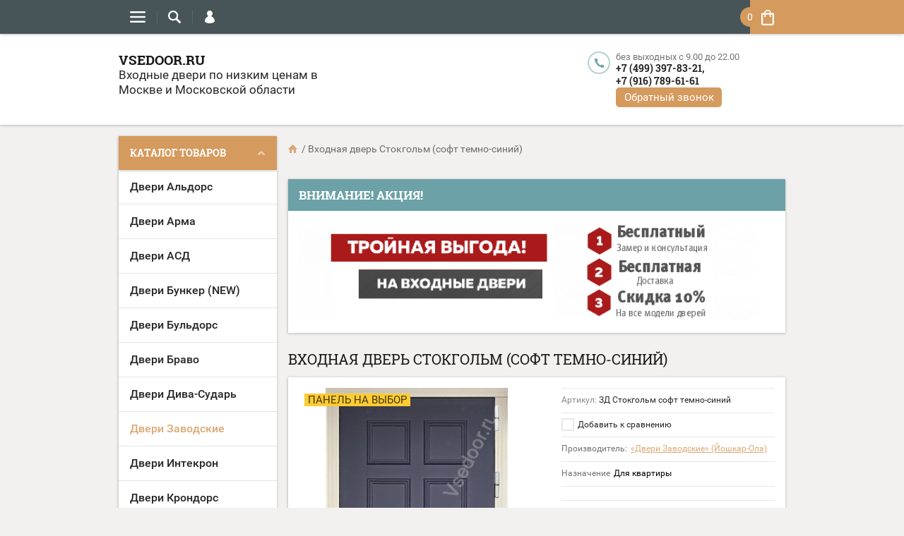

--- FILE ---
content_type: text/html; charset=utf-8
request_url: https://vsedoor.ru/shop/product/vhodnaya-dver-stokgolm-soft-sinij
body_size: 25470
content:

	<!doctype html><html lang="ru"><head><meta charset="utf-8"><meta name="robots" content="all"/><title>Входная дверь Стокгольм (софт темно-синий)</title><meta name="description" content="Входная дверь Стокгольм (софт темно-синий)"><meta name="keywords" content="Входная дверь Стокгольм (софт темно-синий)"><meta name="SKYPE_TOOLBAR" content="SKYPE_TOOLBAR_PARSER_COMPATIBLE"><meta name="viewport" content="width=device-width, initial-scale=1.0, maximum-scale=1.0, user-scalable=no"><meta name="format-detection" content="telephone=no"><meta http-equiv="x-rim-auto-match" content="none"><script src="/g/libs/jquery/1.10.2/jquery.min.js"></script>	<link rel="stylesheet" href="/g/css/styles_articles_tpl.css">

            <!-- 46b9544ffa2e5e73c3c971fe2ede35a5 -->
            <script src='/shared/s3/js/lang/ru.js'></script>
            <script src='/shared/s3/js/common.min.js'></script>
        <link rel='stylesheet' type='text/css' href='/shared/s3/css/calendar.css' /><link rel='stylesheet' type='text/css' href='/shared/highslide-4.1.13/highslide.min.css'/>
<script type='text/javascript' src='/shared/highslide-4.1.13/highslide.packed.js'></script>
<script type='text/javascript'>
hs.graphicsDir = '/shared/highslide-4.1.13/graphics/';
hs.outlineType = null;
hs.showCredits = false;
hs.lang={cssDirection:'ltr',loadingText:'Загрузка...',loadingTitle:'Кликните чтобы отменить',focusTitle:'Нажмите чтобы перенести вперёд',fullExpandTitle:'Увеличить',fullExpandText:'Полноэкранный',previousText:'Предыдущий',previousTitle:'Назад (стрелка влево)',nextText:'Далее',nextTitle:'Далее (стрелка вправо)',moveTitle:'Передвинуть',moveText:'Передвинуть',closeText:'Закрыть',closeTitle:'Закрыть (Esc)',resizeTitle:'Восстановить размер',playText:'Слайд-шоу',playTitle:'Слайд-шоу (пробел)',pauseText:'Пауза',pauseTitle:'Приостановить слайд-шоу (пробел)',number:'Изображение %1/%2',restoreTitle:'Нажмите чтобы посмотреть картинку, используйте мышь для перетаскивания. Используйте клавиши вперёд и назад'};</script>
<link rel="icon" href="/favicon.jpg" type="image/jpeg">

<!--s3_require-->
<link rel="stylesheet" href="/g/basestyle/1.0.1/user/user.css" type="text/css"/>
<link rel="stylesheet" href="/g/basestyle/1.0.1/user/user.brown.css" type="text/css"/>
<script type="text/javascript" src="/g/basestyle/1.0.1/user/user.js" async></script>
<!--/s3_require-->

<!--s3_goal-->
<script src="/g/s3/goal/1.0.0/s3.goal.js"></script>
<script>new s3.Goal({map:{"131809":{"goal_id":"131809","object_id":"4589609","event":"submit","system":"metrika","label":"submit_push","code":"anketa"},"132009":{"goal_id":"132009","object_id":"4729809","event":"submit","system":"metrika","label":"submit_push","code":"anketa"},"132209":{"goal_id":"132209","object_id":"4760809","event":"submit","system":"metrika","label":"submit_push","code":"anketa"},"308609":{"goal_id":"308609","object_id":"598409","event":"submit","system":"metrika","label":"buyoneclick","code":"anketa"},"553505":{"goal_id":"553505","object_id":"6896609","event":"submit","system":"metrika","label":"submit_push","code":"anketa"},"553705":{"goal_id":"553705","object_id":"6896809","event":"submit","system":"metrika","label":"submit_push","code":"anketa"}}, goals: [], ecommerce:[{"ecommerce":{"detail":{"products":[{"id":"379863905","name":"Входная дверь Стокгольм (софт темно-синий)","price":33700,"brand":"«Двери Заводские» (Йошкар-Ола)","category":"Двери Заводские"}]}}}]});</script>
<!--/s3_goal-->




	<link rel="stylesheet" type="text/css" href="/g/shop2v2/default/css/theme.less.css">
	<script type="text/javascript" src="/g/printme.js"></script>
	<script type="text/javascript" src="/g/shop2v2/default/js/tpl.js"></script>
	<script type="text/javascript" src="/g/shop2v2/default/js/baron.min.js"></script>

	<script type="text/javascript" src="/g/shop2v2/default/js/shop2.2.js"></script>

<script type="text/javascript">shop2.init({"productRefs": {"272552705":{"po_naznaceniu":{"116309409":["379863905","379864105","379864305","379864505","379864705","379864905","379865105","379865305","379865505","379865905","379866105","379866305","379866505","379866705","379866905","379867105","379867305","379867505","379867705","379867905","379868105","379868305","2035066105","2035069305","2035070705"]},"harakteristika":{"9752705":["379864905","379865105","379865305","379865505","379868305","2035066105","2035069305","2035070705"],"9752905":["379864505","379864705"]},"tip_otkryvania":{"240719904":["379863905","379864105","379864305","379864505","379864705","379864905","379865105","379865305","379865505","379865905","379866105","379866305","379866505","379866705","379866905","379867105","379867305","379867505","379867705","379867905","379868105","379868305","2035066105","2035069305","2035070705"]},"otdelka_vnesnaa_vnutrennaa_":{"240720704":["379863905","379864105","379864305","379864505","379864705","379864905","379865105","379865305","379865505","379865905","379866105","379866305","379866505","379866705","379866905","379867105","379867305","379867505","379867705","379867905","379868105","379868305","2035066105","2035069305","2035070705"]},"vnesnaa_otdelka":{"40569905":["379863905","379864105","379864305","379864505","379864705","379864905","379865105","379865305","379865505","379865905","379866105","379866305","379866505","379866705","379866905","379867105","379867305","379867505","379867705","379867905","379868105","379868305","2035066105","2035069305","2035070705"]},"vnutrennaa_otdelka":{"20364105":["379864105","379865105"],"20370505":["379864705"],"20364305":["379864305","379865305"],"24062305":["379866705"],"20364505":["379864905","379865505","379865905","379866305","379866905","379867105","379867505","379867705","379867905","379868105","379868305","2035066105"],"32472105":["379866105","379866505","379867305"],"97258305":["2035069305"],"22514705":["379864505"]},"tolsina_metalla":{"116311409":["379863905","379864105","379864305","379864505","379864705","379864905","379865105","379865305","379865505","379865905","379866105","379866305","379866505","379866705","379866905","379867105","379867305","379867505","379867705","379867905","379868105","379868305","2035066105","2035069305","2035070705"]},"tolsina_polotna":{"116315809":["379863905","379864105","379864305","379864505","379864705","379864905","379865105","379865305","379865505","379865905","379866105","379866305","379866505","379866705","379866905","379867105","379867305","379867505","379867705","379867905","379868105","379868305","2035066105","2035069305","2035070705"]},"kontury_uplotnenia":{"116317009":["379863905","379864105","379864305","379864505","379864705","379864905","379865105","379865305","379865505","379865905","379866105","379866305","379866505","379866705","379866905","379867105","379867305","379867505","379867705","379867905","379868105","379868305","2035066105","2035069305","2035070705"]},"garantia":{"12 \u043c\u0435\u0441\u044f\u0446\u0435\u0432":["379863905","379864105","379864305","379864505","379864705","379864905","379865105","379865305","379865505","379865905","379866105","379866305","379866505","379866705","379866905","379867105","379867305","379867505","379867705","379867905","379868105","379868305","2035066105","2035069305","2035070705"]},"bronenakladka_zamka":{"240724904":["379863905","379864105","379864305","379864505","379864705","379864905","379865105","379865305","379865505","379865905","379866105","379866305","379866505","379866705","379866905","379867105","379867305","379867505","379867705","379867905","379868105","379868305","2035066105","2035069305","2035070705"]},"uteplenie_koroba":{"240725904":["379863905","379864105","379864305","379864505","379864705","379864905","379865105","379865305","379865505","379865905","379866105","379866305","379866505","379866705","379866905","379867105","379867305","379867505","379867705","379867905","379868105","379868305","2035066105","2035069305","2035070705"]},"po_razmeru_dvernoj_korobki":{"14237105":["379863905","379864105","379864305","379864505","379864705","379864905","379865105","379865305","379865505","379865905","379866105","379866305","379866505","379866705","379866905","379867105","379867305","379867505","379867705","379867905","379868105","379868305","2035066105","2035069305","2035070705"]},"panel_na_vybor_132":{"40569705":["379863905"],"32460705":["379864305"],"32461705":["379864105"],"27542105":["379864505"],"27542905":["379864705"],"32362505":["379867505"],"31534305":["379866905"],"31534505":["379866305"],"31534705":["379866505"],"32419505":["379866705"],"31534905":["379865905"],"31710905":["379866105"],"31535105":["379867105"],"31535305":["379867305"],"31792905":["379867705"],"31793105":["379867905"],"31793305":["379868105"],"31905505":["379865505"],"32254905":["379864905"],"32255105":["379865105"],"32255305":["379865305"],"32255505":["379868305"],"246748305":["2035069305"],"246748505":["2035066105"],"246748705":["2035070705"]}}},"apiHash": {"getPromoProducts":"af28c6992d66e467ef0a47797d030a7f","getSearchMatches":"0f98f245ee5ed7bcb634e6c1aead6b07","getFolderCustomFields":"7d826051a82eeef08b40a463e437e62d","getProductListItem":"7a5028766e6a15edba8349d7ef7c81c2","cartAddItem":"5d8aec040df5ac9c059a0efdc1aaea47","cartRemoveItem":"3df373c1622d3b80a1592a08dbc7c695","cartUpdate":"29ee7621aec81a89f840c88455d1e170","cartRemoveCoupon":"819474a04ceea325950114e0fcf67ae1","cartAddCoupon":"8f83370b099a017ea66455848be459b8","deliveryCalc":"94ac4871a75335ab2530621dc410dbfe","printOrder":"c9deccd93127aefe8cfa87bae45355cf","cancelOrder":"12a36cb6933e86ab727682e1bec16713","cancelOrderNotify":"4818e0d70f3cf934b210392b47941ee9","repeatOrder":"651a91f12ea425bd49c931f4f03175d2","paymentMethods":"d5691acaece1fd12b258af4bdc42aea6","compare":"6350f07ed3bd77358ec794af5c5f6952"},"hash": null,"verId": 507971,"mode": "product","step": "","uri": "/shop","IMAGES_DIR": "/d/","my": {"list_picture_enlarge":true,"accessory":"\u0410\u043a\u0441\u0441\u0435\u0441\u0441\u0443\u0430\u0440\u044b","kit":"\u041d\u0430\u0431\u043e\u0440","recommend":"\u0420\u0435\u043a\u043e\u043c\u0435\u043d\u0434\u0443\u0435\u043c\u044b\u0435","similar":"\u041f\u043e\u0445\u043e\u0436\u0438\u0435","modification":"\u0412\u0430\u0440\u0438\u0430\u043d\u0442\u044b \u043c\u043e\u0434\u0435\u043b\u0435\u0439","unique_values":true,"pricelist_options_toggle":true},"maps_yandex_key":"","maps_google_key":""});</script>
<style type="text/css">.product-item-thumb {width: 194px;}.product-item-thumb .product-image, .product-item-simple .product-image {height: 300px;width: 194px;}.product-item-thumb .product-amount .amount-title {width: 98px;}.product-item-thumb .product-price {width: 144px;}.shop2-product .product-side-l {width: 320px;}.shop2-product .product-image {height: 450px;width: 320px;}.shop2-product .product-thumbnails li {width: 96px;height: 96px;}</style> <link rel="stylesheet" href="/t/v91/images/theme4/theme.scss.css"><!--[if lt IE 10]><script src="/g/libs/ie9-svg-gradient/0.0.1/ie9-svg-gradient.min.js"></script><script src="/g/libs/jquery-placeholder/2.0.7/jquery.placeholder.min.js"></script><script src="/g/libs/jquery-textshadow/0.0.1/jquery.textshadow.min.js"></script><script src="/g/s3/misc/ie/0.0.1/ie.js"></script><![endif]--><!--[if lt IE 9]><script src="/g/libs/html5shiv/html5.js"></script><![endif]--><link rel="stylesheet" href="/t/v91/images/css/site.addons.scss.css"></head><body  ><div class="top-line-wr"><div class="top-line-in clear-self "><div class="menu-block-wrapper displayNone"><div class="menu-block-link"><svg xmlns="http://www.w3.org/2000/svg" xmlns:xlink="http://www.w3.org/1999/xlink" preserveAspectRatio="xMidYMid" width="22" height="16" viewBox="0 0 22 16" class="menu-link-ico-wr"><path d="M20.787,9.261 C20.787,9.261 1.242,9.261 1.242,9.261 C0.564,9.261 0.014,8.696 0.014,7.999 C0.014,7.302 0.564,6.737 1.242,6.737 C1.242,6.737 20.787,6.737 20.787,6.737 C21.465,6.737 22.014,7.302 22.014,7.999 C22.014,8.696 21.465,9.261 20.787,9.261 ZM20.787,2.530 C20.787,2.530 1.242,2.530 1.242,2.530 C0.564,2.530 0.014,1.965 0.014,1.268 C0.014,0.571 0.564,0.007 1.242,0.007 C1.242,0.007 20.787,0.007 20.787,0.007 C21.465,0.007 22.014,0.571 22.014,1.268 C22.014,1.965 21.465,2.530 20.787,2.530 ZM1.242,13.467 C1.242,13.467 20.787,13.467 20.787,13.467 C21.465,13.467 22.014,14.032 22.014,14.729 C22.014,15.426 21.465,15.991 20.787,15.991 C20.787,15.991 1.242,15.991 1.242,15.991 C0.564,15.991 0.014,15.426 0.014,14.729 C0.014,14.032 0.564,13.467 1.242,13.467 Z" class="menu-link-ico"/></svg></div><div class="menu-block-in"><div class="menu-blocks"><div class="close-btn"><svg xmlns="http://www.w3.org/2000/svg" xmlns:xlink="http://www.w3.org/1999/xlink" preserveAspectRatio="xMidYMid" width="12" height="12" viewBox="0 0 12 12" class="menu-link-ico-wr"><path d="M 11.69 1.81 C 11.69 1.81 7.5 6 7.5 6 C 7.5 6 11.69 10.19 11.69 10.19 C 11.69 10.19 11.69 10.19 11.69 10.19 C 11.88 10.38 12 10.65 12 10.94 C 12 11.53 11.53 12 10.94 12 C 10.65 12 10.38 11.88 10.19 11.69 C 10.19 11.69 10.19 11.69 10.19 11.69 C 10.19 11.69 6 7.5 6 7.5 C 6 7.5 1.81 11.69 1.81 11.69 C 1.81 11.69 1.81 11.69 1.81 11.69 C 1.62 11.88 1.35 12 1.06 12 C 0.47 12 0 11.53 0 10.94 C 0 10.65 0.12 10.38 0.31 10.19 C 0.31 10.19 0.31 10.19 0.31 10.19 C 0.31 10.19 4.5 6 4.5 6 C 4.5 6 0.31 1.81 0.31 1.81 C 0.31 1.81 0.31 1.81 0.31 1.81 C 0.12 1.61 0 1.35 0 1.06 C 0 0.47 0.47 0 1.06 0 C 1.35 0 1.62 0.12 1.81 0.31 C 1.81 0.31 1.81 0.31 1.81 0.31 C 1.81 0.31 6 4.5 6 4.5 C 6 4.5 10.19 0.31 10.19 0.31 C 10.19 0.31 10.19 0.31 10.19 0.31 C 10.38 0.12 10.65 0 10.94 0 C 11.53 0 12 0.47 12 1.06 C 12 1.35 11.88 1.61 11.69 1.81 C 11.69 1.81 11.69 1.81 11.69 1.81 Z" class="close-ico"/></svg></div><nav class="menu-top-wrap"><ul class="menu-top"><li class="opened active"><a href="/" >ГЛАВНАЯ</a></li><li><a href="/akcii" >АКЦИИ И СКИДКИ</a></li><li><a href="/dostavka-i-oplata" >ДОСТАВКА И УСТАНОВКА</a></li><li><a href="/deshevle" >НАШЛИ ДЕШЕВЛЕ? СНИЗИМ ЦЕНУ!</a></li><li><a href="/kontakty" >КОНТАКТЫ</a></li><li><a href="/otzyvy" >ОТЗЫВЫ</a></li><li><a href="/registraciya" >Регистрация</a></li></ul></nav></div></div></div><div class="search-block-wr"><div class="search-link"><svg xmlns="http://www.w3.org/2000/svg" xmlns:xlink="http://www.w3.org/1999/xlink" preserveAspectRatio="xMidYMid" width="18" height="18" viewBox="0 0 18 18" class="search-link-ico-wr"><path d="M 17.58 15.45 C 17.58 15.45 13.27 11.14 13.27 11.14 C 13.22 11.09 13.17 11.05 13.11 11.01 C 13.84 9.89 14.27 8.56 14.27 7.13 C 14.27 3.2 11.08 0.01 7.14 0.01 C 3.2 0.01 0.01 3.2 0.01 7.13 C 0.01 11.07 3.2 14.26 7.14 14.26 C 8.57 14.26 9.9 13.83 11.02 13.1 C 11.06 13.16 11.1 13.21 11.15 13.26 C 11.15 13.26 15.46 17.57 15.46 17.57 C 15.75 17.86 16.14 18.01 16.52 18.01 C 16.91 18.01 17.29 17.86 17.58 17.57 C 18.17 16.98 18.17 16.03 17.58 15.45 Z M 7.14 12.01 C 4.45 12.01 2.26 9.82 2.26 7.13 C 2.26 4.44 4.45 2.26 7.14 2.26 C 9.83 2.26 12.02 4.44 12.02 7.13 C 12.02 9.82 9.83 12.01 7.14 12.01 Z" class="search-link-ico"/></svg></div><div class="search-block-in"><div class="search-block"><div class="search-block-title">Поиск<div class="close-btn"><svg xmlns="http://www.w3.org/2000/svg" xmlns:xlink="http://www.w3.org/1999/xlink" preserveAspectRatio="xMidYMid" width="12" height="12" viewBox="0 0 12 12" class="menu-link-ico-wr"><path d="M 11.69 1.81 C 11.69 1.81 7.5 6 7.5 6 C 7.5 6 11.69 10.19 11.69 10.19 C 11.69 10.19 11.69 10.19 11.69 10.19 C 11.88 10.38 12 10.65 12 10.94 C 12 11.53 11.53 12 10.94 12 C 10.65 12 10.38 11.88 10.19 11.69 C 10.19 11.69 10.19 11.69 10.19 11.69 C 10.19 11.69 6 7.5 6 7.5 C 6 7.5 1.81 11.69 1.81 11.69 C 1.81 11.69 1.81 11.69 1.81 11.69 C 1.62 11.88 1.35 12 1.06 12 C 0.47 12 0 11.53 0 10.94 C 0 10.65 0.12 10.38 0.31 10.19 C 0.31 10.19 0.31 10.19 0.31 10.19 C 0.31 10.19 4.5 6 4.5 6 C 4.5 6 0.31 1.81 0.31 1.81 C 0.31 1.81 0.31 1.81 0.31 1.81 C 0.12 1.61 0 1.35 0 1.06 C 0 0.47 0.47 0 1.06 0 C 1.35 0 1.62 0.12 1.81 0.31 C 1.81 0.31 1.81 0.31 1.81 0.31 C 1.81 0.31 6 4.5 6 4.5 C 6 4.5 10.19 0.31 10.19 0.31 C 10.19 0.31 10.19 0.31 10.19 0.31 C 10.38 0.12 10.65 0 10.94 0 C 11.53 0 12 0.47 12 1.06 C 12 1.35 11.88 1.61 11.69 1.81 C 11.69 1.81 11.69 1.81 11.69 1.81 Z" class="close-ico"/></svg></div></div><nav class="site-search-wr"><form action="/search" method="get"><input type="text" class="search-text" name="search" onBlur="this.placeholder=this.placeholder==''?'Поиск':this.placeholder" onFocus="this.placeholder=this.placeholder=='Поиск'?'':this.placeholder;" placeholder="Поиск" /><input type="submit" class="search-but" value=""/><re-captcha data-captcha="recaptcha"
     data-name="captcha"
     data-sitekey="6LcNwrMcAAAAAOCVMf8ZlES6oZipbnEgI-K9C8ld"
     data-lang="ru"
     data-rsize="invisible"
     data-type="image"
     data-theme="light"></re-captcha></form></nav>    
    
<div class="search-online-store">
    <div class="block-title">Расширенный поиск
        <svg preserveAspectRatio="xMidYMid" width="11" height="7" viewBox="0 0 11 7" class="menu-link-ico-wr">
            <path d="M 2.96 1.29 C 2.96 1.29 5.97 4.11 5.97 4.11 C 5.97 4.11 9.06 1.21 9.06 1.21 C 9.06 1.21 9.06 1.21 9.06 1.21 C 9.26 1.02 9.55 0.91 9.86 0.91 C 10.49 0.91 11.01 1.4 11.01 2 C 11.01 2.3 10.88 2.57 10.68 2.76 C 10.68 2.76 10.69 2.77 10.69 2.77 C 10.69 2.77 6.8 6.42 6.8 6.42 C 6.8 6.42 6.8 6.42 6.8 6.42 C 6.59 6.63 6.3 6.75 5.97 6.75 C 5.97 6.75 5.97 6.75 5.97 6.75 C 5.97 6.75 5.97 6.75 5.97 6.75 C 5.64 6.75 5.35 6.63 5.14 6.42 C 5.14 6.42 5.14 6.42 5.14 6.42 C 5.14 6.42 1.25 2.77 1.25 2.77 C 1.25 2.77 1.25 2.76 1.25 2.76 C 1.06 2.57 0.93 2.3 0.93 2 C 0.93 1.4 1.45 0.91 2.09 0.91 C 2.43 0.91 2.75 1.06 2.96 1.29 Z" class="search-title-arr"/>
        </svg>
    </div>

    <div class="block-body">
        <form class="dropdown" action="/shop/search" enctype="multipart/form-data">
            <input type="hidden" name="sort_by" value="">
            
            

                        <div class="row search_price range_slider_wrapper">
                <div class="row-title">Цена</div>
                <div class="price_range clear-self">
                    <input name="s[price][min]" type="tel" size="5" class="small low" value="0" />
                    <input name="s[price][max]" type="tel" size="5" class="small hight" value="40000" />
                </div>
                <div class="input_range_slider"></div>
            </div>
            
                            <div class="field text">
                    <label class="field-title" for="s[name]">Название:</label><br>
                    <label class="input"><input type="text" name="s[name]" id="s[name]" value=""></label>
                </div>
            
                            <div class="field text">
                    <label class="field-title" for="s[article">Артикул:</label><br>
                    <label class="input"><input type="text" name="s[article]" id="s[article" value=""></label>
                </div>
            
                            <div class="field text">
                    <label class="field-title" for="search_text">Текст:</label><br>
                    <label class="input"><input type="text" name="search_text" id="search_text"  value=""></label>
                </div>
                        
                            <div class="field select">
                    <span class="field-title">Выберите категорию:</span><br>
                    <select name="s[folder_id]" id="s[folder_id]">
                        <option value="">Все</option>
                                                                                                                                        <option value="206357505" >
                                     Двери Альдорс
                                </option>
                                                                                                                <option value="176863209" >
                                     Двери Арма
                                </option>
                                                                                                                <option value="179125609" >
                                     Двери АСД
                                </option>
                                                                                                                <option value="235123307" >
                                     Двери Бункер (NEW)
                                </option>
                                                                                                                <option value="179127809" >
                                     Двери Бульдорс
                                </option>
                                                                                                                <option value="178567500" >
                                     Двери Браво
                                </option>
                                                                                                                <option value="182434009" >
                                     Двери Дива-Сударь
                                </option>
                                                                                                                <option value="187928809" >
                                     Двери Заводские
                                </option>
                                                                                                                <option value="179126409" >
                                     Двери Интекрон
                                </option>
                                                                                                                <option value="254876505" >
                                     Двери Крондорс
                                </option>
                                                                                                                <option value="245422105" >
                                     Двери Квартет
                                </option>
                                                                                                                <option value="179125809" >
                                     Двери Лекс
                                </option>
                                                                                                                <option value="179044900" >
                                     Двери Лабиринт
                                </option>
                                                                                                                <option value="179126009" >
                                     Двери Мастино
                                </option>
                                                                                                                <option value="179127209" >
                                     Двери Персона
                                </option>
                                                                                                                <option value="179179009" >
                                     Двери Рекс
                                </option>
                                                                                                                <option value="179127009" >
                                     Двери Ратибор
                                </option>
                                                                                                                <option value="179127609" >
                                     Двери Регионов
                                </option>
                                                                                                                <option value="179178809" >
                                     Двери CommandDoors
                                </option>
                                                                        </select>
                </div>

                <div id="shop2_search_custom_fields"></div>
            
                        <div id="shop2_search_global_fields">
                
																															            </div>
                        
                            <div class="field select">
                    <span class="field-title">Производитель:</span><br>
                    <select name="s[vendor_id]">
                        <option value="">Все</option>          
                                                    <option value="17004409" >«CommandDoors» (Россия)</option>
                                                    <option value="17232209" >«Groff» (Россия)</option>
                                                    <option value="17251409" >«Mastino» (Казань)</option>
                                                    <option value="17280809" >«SD-Proff» (Россия)</option>
                                                    <option value="17284209" >«Staller» (Беларусь)</option>
                                                    <option value="41384705" >«Альдорс» (Китай)</option>
                                                    <option value="41314505" >«Альдорс» (Россия)</option>
                                                    <option value="16770409" >«Арма» (Йошкар-Ола)</option>
                                                    <option value="17049409" >«АСД» (Йошкар-Ола)</option>
                                                    <option value="27153609" >«Бульдорс» (Казань)</option>
                                                    <option value="17284609" >«Бульдорс» (Саратов)</option>
                                                    <option value="40857507" >«Бункер» (Россия)</option>
                                                    <option value="17869409" >«Двери Заводские» (Йошкар-Ола)</option>
                                                    <option value="17599209" >«Двери Регионов» (Йошкар-Ола)</option>
                                                    <option value="27983409" >«Дива» (Йошкар-Ола)</option>
                                                    <option value="18369905" >«Зелар» (Россия)</option>
                                                    <option value="17571009" >«Зетта» (Воронеж)</option>
                                                    <option value="17549809" >«Зубр» (Беларусь)</option>
                                                    <option value="17048609" >«Интекрон» (Йошкар-Ола)</option>
                                                    <option value="51918105" >«Квартет» (Йошкар-Ола)</option>
                                                    <option value="17284409" >«Комфорт» (Йошкар-Ола)</option>
                                                    <option value="17009809" >«Кондор» (Россия)</option>
                                                    <option value="17245809" >«Лабиринт» (Йошкар-Ола)</option>
                                                    <option value="17051809" >«Лекс» (Йошкар-Ола)</option>
                                                    <option value="17251809" >«Люксор» (Йошкар-Ола)</option>
                                                    <option value="17284009" >«Металюкс» (Беларусь)</option>
                                                    <option value="17231409" >«МеталЮр» (Беларусь)</option>
                                                    <option value="17251209" >«Персона» (Йошкар-Ола)</option>
                                                    <option value="16948809" >«Ратибор» (Йошкар-Ола)</option>
                                                    <option value="17666609" >«Рекс» (Йошкар-Ола)</option>
                                                    <option value="4878306" >«Страж» (Йошкар-Ола)</option>
                                                    <option value="17281009" >«Сударь» (Йошкар-Ола)</option>
                                                    <option value="5645106" >«Термо» (Йошкар-Ола)</option>
                                                    <option value="17231609" >«Техносталь» (Беларусь)</option>
                                                    <option value="17597609" >«Трейд Марк» (Йошкар-Ола)</option>
                                                    <option value="62715300" >Аргус (Йошкар-Ола)</option>
                                                    <option value="52711300" >Браво (Россия)</option>
                                                    <option value="61331700" >Гранит (Йошкар-Ола)</option>
                                                    <option value="63839700" >Двери Регионов (Йошкар-Ола)</option>
                                                    <option value="52838300" >Лабиринт (Йошкар-Ола)</option>
                                                    <option value="52889700" >Лекс (Йошкар-Ола)</option>
                                                    <option value="52722100" >Люксор (Йошкар-Ола)</option>
                                            </select>
                </div>
            
                            <div class="field select">
                    <span class="field-title">Новинка:</span><br>
                    <select name="s[new]">
                        <option value="">Все</option>
                        <option value="1">да</option>
                        <option value="0">нет</option>
                    </select>
                </div>
            
                            <div class="field select">
                    <span class="field-title">Спецпредложение:</span><br>
                    <select name="s[special]">
                        <option value="">Все</option>
                        <option value="1">да</option>
                        <option value="0">нет</option>
                    </select>
                </div>
            
                            <div class="field select">
                    <span class="field-title">Результатов на странице:</span>
                    <select name="s[products_per_page]">
                                                                                                        <option value="5">5</option>
                                                                                <option value="20">20</option>
                                                                                <option value="35">35</option>
                                                                                <option value="50">50</option>
                                                                                <option value="65">65</option>
                                                                                <option value="80">80</option>
                                                                                <option value="95">95</option>
                                            </select>
                </div>
            
            <div class="submit">
                <button type="submit" class="search-btn btn-variant1">Найти</button>
            </div>
        <re-captcha data-captcha="recaptcha"
     data-name="captcha"
     data-sitekey="6LcNwrMcAAAAAOCVMf8ZlES6oZipbnEgI-K9C8ld"
     data-lang="ru"
     data-rsize="invisible"
     data-type="image"
     data-theme="light"></re-captcha></form>
    </div>
</div><!-- Search Form --></div></div></div><div class="login-block-wr"><div class="login-link"><svg xmlns="http://www.w3.org/2000/svg" xmlns:xlink="http://www.w3.org/1999/xlink" preserveAspectRatio="xMidYMid" width="14" height="18" viewBox="0 0 14 18" class="menu-link-ico-wr"><path d="M 9.39 8.21 C 9.39 8.21 8.75 7.97 8.75 7.97 C 8.75 7.97 9.3 7.57 9.3 7.57 C 10.33 6.81 11 5.57 11 4.16 C 11 3.27 10.72 2.44 10.25 1.76 C 10.25 1.76 10.25 1.76 10.25 1.76 C 10.25 1.76 10.25 1.76 10.25 1.76 C 10.16 1.63 10.07 1.51 9.97 1.4 C 9.96 1.39 9.96 1.38 9.94 1.36 C 9.85 1.26 9.75 1.15 9.65 1.06 C 9.64 1.05 9.63 1.04 9.62 1.03 C 9.39 0.82 9.13 0.64 8.86 0.49 C 8.85 0.49 8.84 0.48 8.84 0.47 C 8.72 0.41 8.6 0.35 8.47 0.3 C 8.43 0.29 8.39 0.27 8.35 0.26 C 8.25 0.22 8.15 0.19 8.05 0.16 C 8 0.14 7.95 0.13 7.91 0.12 C 7.8 0.1 7.7 0.07 7.6 0.06 C 7.55 0.05 7.5 0.04 7.46 0.04 C 7.31 0.02 7.15 0.01 7 0.01 C 6.87 0.01 6.75 0.02 6.63 0.03 C 6.59 0.03 6.56 0.04 6.52 0.04 C 6.43 0.05 6.34 0.07 6.25 0.09 C 6.22 0.09 6.19 0.1 6.16 0.11 C 5.92 0.16 5.69 0.23 5.48 0.32 C 5.44 0.34 5.41 0.35 5.38 0.37 C 5.3 0.4 5.23 0.44 5.15 0.48 C 5.12 0.5 5.09 0.52 5.06 0.53 C 4.96 0.59 4.86 0.66 4.76 0.72 C 4.76 0.72 4.76 0.73 4.75 0.73 C 4.66 0.8 4.57 0.87 4.49 0.94 C 4.46 0.96 4.43 0.99 4.41 1.01 C 4.34 1.06 4.28 1.12 4.22 1.18 C 4.19 1.21 4.17 1.24 4.15 1.26 C 4.06 1.35 3.99 1.43 3.91 1.52 C 3.91 1.53 3.9 1.54 3.89 1.55 C 3.83 1.64 3.77 1.72 3.71 1.81 C 3.69 1.84 3.67 1.88 3.65 1.91 C 3.6 1.98 3.56 2.05 3.52 2.13 C 3.5 2.16 3.48 2.19 3.46 2.23 C 3.41 2.33 3.36 2.44 3.31 2.55 C 3.31 2.55 3.31 2.55 3.31 2.55 C 3.11 3.05 3 3.59 3 4.17 C 3 4.66 3.08 5.12 3.22 5.55 C 3.5 6.37 4.02 7.07 4.69 7.57 C 4.69 7.57 5.24 7.98 5.24 7.98 C 5.24 7.98 4.61 8.21 4.61 8.21 C 1.92 9.23 0 11.91 0 15.06 C -0.01 15.36 0.14 15.7 0.47 16.04 C 0.69 16.28 1 16.51 1.37 16.73 C 1.54 16.83 1.74 16.93 1.94 17.03 C 3.21 17.62 5.01 18.01 7 18.01 C 9.97 18.02 12.53 17.06 13.52 16.01 C 13.86 15.66 14 15.34 14 15.06 C 14 11.91 12.07 9.22 9.39 8.21 Z" class="login-link-ico"/></svg></div><div class="login-block-in"><div class="block-user">
	<div class="block-title">Вход / Регистрация		<div class="close-btn">
			<svg preserveAspectRatio="xMidYMid" width="12" height="12" viewBox="0 0 12 12" class="menu-link-ico-wr">
				<path d="M 11.69 1.81 C 11.69 1.81 7.5 6 7.5 6 C 7.5 6 11.69 10.19 11.69 10.19 C 11.69 10.19 11.69 10.19 11.69 10.19 C 11.88 10.38 12 10.65 12 10.94 C 12 11.53 11.53 12 10.94 12 C 10.65 12 10.38 11.88 10.19 11.69 C 10.19 11.69 10.19 11.69 10.19 11.69 C 10.19 11.69 6 7.5 6 7.5 C 6 7.5 1.81 11.69 1.81 11.69 C 1.81 11.69 1.81 11.69 1.81 11.69 C 1.62 11.88 1.35 12 1.06 12 C 0.47 12 0 11.53 0 10.94 C 0 10.65 0.12 10.38 0.31 10.19 C 0.31 10.19 0.31 10.19 0.31 10.19 C 0.31 10.19 4.5 6 4.5 6 C 4.5 6 0.31 1.81 0.31 1.81 C 0.31 1.81 0.31 1.81 0.31 1.81 C 0.12 1.61 0 1.35 0 1.06 C 0 0.47 0.47 0 1.06 0 C 1.35 0 1.62 0.12 1.81 0.31 C 1.81 0.31 1.81 0.31 1.81 0.31 C 1.81 0.31 6 4.5 6 4.5 C 6 4.5 10.19 0.31 10.19 0.31 C 10.19 0.31 10.19 0.31 10.19 0.31 C 10.38 0.12 10.65 0 10.94 0 C 11.53 0 12 0.47 12 1.06 C 12 1.35 11.88 1.61 11.69 1.81 C 11.69 1.81 11.69 1.81 11.69 1.81 Z" class="close-ico"/>
			</svg>
		</div>
	</div>
	<div class="block-body">
					<form method="post" action="/registraciya">
				<input type="hidden" name="mode" value="login">
				<div class="field name">
					<label class="input"><input type="text" name="login" id="login" tabindex="1" onBlur="this.placeholder=this.placeholder==''?'Логин':this.placeholder" onFocus="this.placeholder=this.placeholder=='Логин'?'':this.placeholder;" placeholder="Логин"></label>
				</div>
				<div class="field password clear-self">
					<label class="input"><input type="password" name="password" id="password" tabindex="2" onBlur="this.placeholder=this.placeholder==''?'Пароль':this.placeholder" onFocus="this.placeholder=this.placeholder=='Пароль'?'':this.placeholder;" placeholder="Пароль"></label>
				</div>
				<div class="field links clear-self">
					<a href="/registraciya/forgot_password" class="forgot">Забыли пароль?</a>
					<button type="submit" class="btn-variant1">Войти</button>
				</div>
				<a href="/registraciya/register" class="register white-btn">Регистрация</a>
			<re-captcha data-captcha="recaptcha"
     data-name="captcha"
     data-sitekey="6LcNwrMcAAAAAOCVMf8ZlES6oZipbnEgI-K9C8ld"
     data-lang="ru"
     data-rsize="invisible"
     data-type="image"
     data-theme="light"></re-captcha></form>
			</div>
</div></div></div><div id="shop2-cart-preview" class="cart-wr">
	<div class="cart-in">
		<div class="cart-in2">
			<div class="cart-btn">
				<svg preserveAspectRatio="xMidYMid" width="18" height="23" viewBox="0 0 18 23" class="menu-link-ico-wr">
					<path d="M 15.29 23 C 15.29 23 2.6 23 2.6 23 C 1.18 23 0.01 21.81 0.01 20.36 C 0.01 20.36 0.01 5.44 0.01 5.44 C 0.01 5.44 4.29 5.44 4.29 5.44 C 4.29 5.44 4.29 4.81 4.29 4.81 C 4.29 2.62 6.38 0.85 8.95 0.85 C 11.52 0.85 13.6 2.62 13.6 4.81 C 13.6 4.81 13.6 5.44 13.6 5.44 C 13.6 5.44 17.89 5.44 17.89 5.44 C 17.89 5.44 17.89 20.36 17.89 20.36 C 17.89 21.81 16.72 23 15.29 23 Z M 11.85 4.81 C 11.85 3.63 10.52 2.63 8.95 2.63 C 7.38 2.63 6.05 3.63 6.05 4.81 C 6.05 4.81 6.05 5.44 6.05 5.44 C 6.05 5.44 11.85 5.44 11.85 5.44 C 11.85 5.44 11.85 4.81 11.85 4.81 Z M 15.65 7.72 C 15.65 7.72 13.6 7.72 13.6 7.72 C 13.6 7.72 13.6 9.45 13.6 9.45 C 13.75 9.64 13.84 9.86 13.84 10.11 C 13.84 10.74 13.34 11.25 12.73 11.25 C 12.11 11.25 11.62 10.74 11.62 10.11 C 11.62 9.86 11.71 9.64 11.85 9.45 C 11.85 9.45 11.85 7.72 11.85 7.72 C 11.85 7.72 6.05 7.72 6.05 7.72 C 6.05 7.72 6.05 9.45 6.05 9.45 C 6.19 9.64 6.28 9.86 6.28 10.11 C 6.28 10.74 5.78 11.25 5.17 11.25 C 4.56 11.25 4.06 10.74 4.06 10.11 C 4.06 9.86 4.15 9.64 4.29 9.45 C 4.29 9.45 4.29 7.72 4.29 7.72 C 4.29 7.72 2.25 7.72 2.25 7.72 C 2.25 7.72 2.25 20.36 2.25 20.36 C 2.25 20.56 2.41 20.72 2.6 20.72 C 2.6 20.72 15.29 20.72 15.29 20.72 C 15.49 20.72 15.65 20.56 15.65 20.36 C 15.65 20.36 15.65 7.72 15.65 7.72 Z" class="cart-ico"/>
				</svg>
																<span class="cart-total">0</span>
			</div>
			<div class="cart-block">
				<div class="cart-block-title">Корзина 
					<div class="close-btn">
						<svg preserveAspectRatio="xMidYMid" width="12" height="12" viewBox="0 0 12 12" class="menu-link-ico-wr">
							<path d="M 11.69 1.81 C 11.69 1.81 7.5 6 7.5 6 C 7.5 6 11.69 10.19 11.69 10.19 C 11.69 10.19 11.69 10.19 11.69 10.19 C 11.88 10.38 12 10.65 12 10.94 C 12 11.53 11.53 12 10.94 12 C 10.65 12 10.38 11.88 10.19 11.69 C 10.19 11.69 10.19 11.69 10.19 11.69 C 10.19 11.69 6 7.5 6 7.5 C 6 7.5 1.81 11.69 1.81 11.69 C 1.81 11.69 1.81 11.69 1.81 11.69 C 1.62 11.88 1.35 12 1.06 12 C 0.47 12 0 11.53 0 10.94 C 0 10.65 0.12 10.38 0.31 10.19 C 0.31 10.19 0.31 10.19 0.31 10.19 C 0.31 10.19 4.5 6 4.5 6 C 4.5 6 0.31 1.81 0.31 1.81 C 0.31 1.81 0.31 1.81 0.31 1.81 C 0.12 1.61 0 1.35 0 1.06 C 0 0.47 0.47 0 1.06 0 C 1.35 0 1.62 0.12 1.81 0.31 C 1.81 0.31 1.81 0.31 1.81 0.31 C 1.81 0.31 6 4.5 6 4.5 C 6 4.5 10.19 0.31 10.19 0.31 C 10.19 0.31 10.19 0.31 10.19 0.31 C 10.38 0.12 10.65 0 10.94 0 C 11.53 0 12 0.47 12 1.06 C 12 1.35 11.88 1.61 11.69 1.81 C 11.69 1.81 11.69 1.81 11.69 1.81 Z" class="close-ico"/>
						</svg>
					</div>
				</div>
				<div class="cart-total-amount buyLength"><span class="title">Товаров:</span> 0 <span>шт.</span></div>
				<div class="cart-total-amount preorderLength"><span class="title">Предзаказ:</span> 0 <span>шт.</span></div>
				<div class="cart-total-sum"><span class="title">На сумму</span> 0 <span>руб.</span></div>
				<a href="/shop/cart" class="cart-link btn-variant1"><span>Оформить заказ</span></a>
			</div>
		</div>
	</div>
</div><!-- Cart Preview --></div></div><div class="site-wrapper"><header role="banner" class="site-header"><div class="site-header-in clear-self"><div class="comapny-block"><div class="comapany-name-wr"><div class="comapany-name"><a href="http://vsedoor.ru"  title="На главную страницу">Vsedoor.ru</a></div><div class="company-activity">Входные двери по низким ценам в Москве и Московской области</div></div></div><div class="company-contacts"><div class="top-phone-wr"><div class="contacts-ico"><svg xmlns="http://www.w3.org/2000/svg" xmlns:xlink="http://www.w3.org/1999/xlink" preserveAspectRatio="xMidYMid" width="13" height="13" viewBox="0 0 13 13" class="phone-ico-wr"><path d="M 13.01 12.5 C 13.01 12.5 13.01 9.75 13.01 9.75 C 13.01 9.47 12.78 9.24 12.5 9.24 C 12.5 9.24 9.16 8.66 9.16 8.66 C 8.88 8.66 8.66 8.88 8.66 9.16 C 8.66 9.16 8.66 9.84 8.66 9.84 C 7.65 9.73 6.24 8.09 5.58 7.43 C 4.92 6.77 3.28 5.35 3.17 4.35 C 3.17 4.35 3.84 4.35 3.84 4.35 C 4.12 4.35 4.35 4.12 4.35 3.84 C 4.35 3.84 3.76 0.51 3.76 0.51 C 3.76 0.23 3.54 0 3.26 0 C 3.26 0 0.51 0 0.51 0 C 0.23 0 0 0.23 0 0.51 C 0 0.51 -0.17 5.41 3.84 9.16 C 7.86 12.92 12.5 13 12.5 13 C 12.78 13 13.01 12.77 13.01 12.5 Z" class="phone-ico"/></svg></div><div class="work-time">без выходных c 9.00 до 22.00</div><div class="top-phone"><div><a href="tel:+7 (499) 397-83-21">+7 (499) 397-83-21,</a></div>&nbsp;&nbsp;<div><a href="tel:+7 (916) 789-61-61">+7 (916) 789-61-61</a></div>&nbsp;&nbsp;</div><div class="but_link_top"><a href="/zakazat-obratnyy-zvonok">Обратный звонок</a></div></div></div></div></header> <!-- .site-header --><div class="site-container "><aside role="complementary" class="site-sidebar left" ><div class="site-sidebar-left-blocks"><nav class="folders-block-wr opened"><div class="folders-block-title-btn">Каталог товаров</div><div class="folders-block-in"><div class="folders-block"><div class="folders-block-title">Каталог товаров<div class="close-btn"><svg xmlns="http://www.w3.org/2000/svg" xmlns:xlink="http://www.w3.org/1999/xlink" preserveAspectRatio="xMidYMid" width="12" height="12" viewBox="0 0 12 12" class="folder-close-wr"><path d="M 11.69 1.81 C 11.69 1.81 7.5 6 7.5 6 C 7.5 6 11.69 10.19 11.69 10.19 C 11.69 10.19 11.69 10.19 11.69 10.19 C 11.88 10.38 12 10.65 12 10.94 C 12 11.53 11.53 12 10.94 12 C 10.65 12 10.38 11.88 10.19 11.69 C 10.19 11.69 10.19 11.69 10.19 11.69 C 10.19 11.69 6 7.5 6 7.5 C 6 7.5 1.81 11.69 1.81 11.69 C 1.81 11.69 1.81 11.69 1.81 11.69 C 1.62 11.88 1.35 12 1.06 12 C 0.47 12 0 11.53 0 10.94 C 0 10.65 0.12 10.38 0.31 10.19 C 0.31 10.19 0.31 10.19 0.31 10.19 C 0.31 10.19 4.5 6 4.5 6 C 4.5 6 0.31 1.81 0.31 1.81 C 0.31 1.81 0.31 1.81 0.31 1.81 C 0.12 1.61 0 1.35 0 1.06 C 0 0.47 0.47 0 1.06 0 C 1.35 0 1.62 0.12 1.81 0.31 C 1.81 0.31 1.81 0.31 1.81 0.31 C 1.81 0.31 6 4.5 6 4.5 C 6 4.5 10.19 0.31 10.19 0.31 C 10.19 0.31 10.19 0.31 10.19 0.31 C 10.38 0.12 10.65 0 10.94 0 C 11.53 0 12 0.47 12 1.06 C 12 1.35 11.88 1.61 11.69 1.81 C 11.69 1.81 11.69 1.81 11.69 1.81 Z" class="close-ico"/></svg></div></div><ul class="folders-left"><li><a href="/shop/folder/dveri-aldors" ><span>Двери Альдорс</span></a></li><li><a href="/shop/folder/dveri-arma" ><span>Двери Арма</span></a></li><li><a href="/shop/folder/dveri-asd" ><span>Двери АСД</span></a></li><li><a href="/folder/dveri-bunker" ><span>Двери Бункер (NEW)</span></a></li><li><a href="/shop/folder/dveri-buldors" ><span>Двери Бульдорс</span></a></li><li><a href="/shop/folder/dveri-bravo" ><span>Двери Браво</span></a></li><li><a href="/shop/folder/dveri-diva" ><span>Двери Дива-Сударь</span></a></li><li class="opened active"><a href="/shop/folder/dveri-zavodskiye" ><span>Двери Заводские</span></a></li><li><a href="/shop/folder/dveri-intekron" ><span>Двери Интекрон</span></a></li><li><a href="/shop/folder/dveri-krondors" ><span>Двери Крондорс</span></a></li><li><a href="/shop/folder/dveri-kvartet" ><span>Двери Квартет</span></a></li><li><a href="/shop/folder/dveri-leks" ><span>Двери Лекс</span></a></li><li><a href="/shop/folder/dveri-labirint" ><span>Двери Лабиринт</span></a></li><li><a href="/shop/folder/dveri-mastino" ><span>Двери Мастино</span></a></li><li><a href="/shop/folder/dveri-persona" ><span>Двери Персона</span></a></li><li><a href="/shop/folder/dveri-reks" ><span>Двери Рекс</span></a></li><li><a href="/shop/folder/dveri-ratibor" ><span>Двери Ратибор</span></a></li><li><a href="/shop/folder/dveri-regionov" ><span>Двери Регионов</span></a></li><li><a href="/shop/folder/dveri-snedo" ><span>Двери CommandDoors</span></a></li></ul></div></div></nav>    
    
<div class="search-online-store">
    <div class="block-title">Расширенный поиск
        <svg preserveAspectRatio="xMidYMid" width="11" height="7" viewBox="0 0 11 7" class="menu-link-ico-wr">
            <path d="M 2.96 1.29 C 2.96 1.29 5.97 4.11 5.97 4.11 C 5.97 4.11 9.06 1.21 9.06 1.21 C 9.06 1.21 9.06 1.21 9.06 1.21 C 9.26 1.02 9.55 0.91 9.86 0.91 C 10.49 0.91 11.01 1.4 11.01 2 C 11.01 2.3 10.88 2.57 10.68 2.76 C 10.68 2.76 10.69 2.77 10.69 2.77 C 10.69 2.77 6.8 6.42 6.8 6.42 C 6.8 6.42 6.8 6.42 6.8 6.42 C 6.59 6.63 6.3 6.75 5.97 6.75 C 5.97 6.75 5.97 6.75 5.97 6.75 C 5.97 6.75 5.97 6.75 5.97 6.75 C 5.64 6.75 5.35 6.63 5.14 6.42 C 5.14 6.42 5.14 6.42 5.14 6.42 C 5.14 6.42 1.25 2.77 1.25 2.77 C 1.25 2.77 1.25 2.76 1.25 2.76 C 1.06 2.57 0.93 2.3 0.93 2 C 0.93 1.4 1.45 0.91 2.09 0.91 C 2.43 0.91 2.75 1.06 2.96 1.29 Z" class="search-title-arr"/>
        </svg>
    </div>

    <div class="block-body">
        <form class="dropdown" action="/shop/search" enctype="multipart/form-data">
            <input type="hidden" name="sort_by" value="">
            
            

                        <div class="row search_price range_slider_wrapper">
                <div class="row-title">Цена</div>
                <div class="price_range clear-self">
                    <input name="s[price][min]" type="tel" size="5" class="small low" value="0" />
                    <input name="s[price][max]" type="tel" size="5" class="small hight" value="40000" />
                </div>
                <div class="input_range_slider"></div>
            </div>
            
                            <div class="field text">
                    <label class="field-title" for="s[name]">Название:</label><br>
                    <label class="input"><input type="text" name="s[name]" id="s[name]" value=""></label>
                </div>
            
                            <div class="field text">
                    <label class="field-title" for="s[article">Артикул:</label><br>
                    <label class="input"><input type="text" name="s[article]" id="s[article" value=""></label>
                </div>
            
                            <div class="field text">
                    <label class="field-title" for="search_text">Текст:</label><br>
                    <label class="input"><input type="text" name="search_text" id="search_text"  value=""></label>
                </div>
                        
                            <div class="field select">
                    <span class="field-title">Выберите категорию:</span><br>
                    <select name="s[folder_id]" id="s[folder_id]">
                        <option value="">Все</option>
                                                                                                                                        <option value="206357505" >
                                     Двери Альдорс
                                </option>
                                                                                                                <option value="176863209" >
                                     Двери Арма
                                </option>
                                                                                                                <option value="179125609" >
                                     Двери АСД
                                </option>
                                                                                                                <option value="235123307" >
                                     Двери Бункер (NEW)
                                </option>
                                                                                                                <option value="179127809" >
                                     Двери Бульдорс
                                </option>
                                                                                                                <option value="178567500" >
                                     Двери Браво
                                </option>
                                                                                                                <option value="182434009" >
                                     Двери Дива-Сударь
                                </option>
                                                                                                                <option value="187928809" >
                                     Двери Заводские
                                </option>
                                                                                                                <option value="179126409" >
                                     Двери Интекрон
                                </option>
                                                                                                                <option value="254876505" >
                                     Двери Крондорс
                                </option>
                                                                                                                <option value="245422105" >
                                     Двери Квартет
                                </option>
                                                                                                                <option value="179125809" >
                                     Двери Лекс
                                </option>
                                                                                                                <option value="179044900" >
                                     Двери Лабиринт
                                </option>
                                                                                                                <option value="179126009" >
                                     Двери Мастино
                                </option>
                                                                                                                <option value="179127209" >
                                     Двери Персона
                                </option>
                                                                                                                <option value="179179009" >
                                     Двери Рекс
                                </option>
                                                                                                                <option value="179127009" >
                                     Двери Ратибор
                                </option>
                                                                                                                <option value="179127609" >
                                     Двери Регионов
                                </option>
                                                                                                                <option value="179178809" >
                                     Двери CommandDoors
                                </option>
                                                                        </select>
                </div>

                <div id="shop2_search_custom_fields"></div>
            
                        <div id="shop2_search_global_fields">
                
																															            </div>
                        
                            <div class="field select">
                    <span class="field-title">Производитель:</span><br>
                    <select name="s[vendor_id]">
                        <option value="">Все</option>          
                                                    <option value="17004409" >«CommandDoors» (Россия)</option>
                                                    <option value="17232209" >«Groff» (Россия)</option>
                                                    <option value="17251409" >«Mastino» (Казань)</option>
                                                    <option value="17280809" >«SD-Proff» (Россия)</option>
                                                    <option value="17284209" >«Staller» (Беларусь)</option>
                                                    <option value="41384705" >«Альдорс» (Китай)</option>
                                                    <option value="41314505" >«Альдорс» (Россия)</option>
                                                    <option value="16770409" >«Арма» (Йошкар-Ола)</option>
                                                    <option value="17049409" >«АСД» (Йошкар-Ола)</option>
                                                    <option value="27153609" >«Бульдорс» (Казань)</option>
                                                    <option value="17284609" >«Бульдорс» (Саратов)</option>
                                                    <option value="40857507" >«Бункер» (Россия)</option>
                                                    <option value="17869409" >«Двери Заводские» (Йошкар-Ола)</option>
                                                    <option value="17599209" >«Двери Регионов» (Йошкар-Ола)</option>
                                                    <option value="27983409" >«Дива» (Йошкар-Ола)</option>
                                                    <option value="18369905" >«Зелар» (Россия)</option>
                                                    <option value="17571009" >«Зетта» (Воронеж)</option>
                                                    <option value="17549809" >«Зубр» (Беларусь)</option>
                                                    <option value="17048609" >«Интекрон» (Йошкар-Ола)</option>
                                                    <option value="51918105" >«Квартет» (Йошкар-Ола)</option>
                                                    <option value="17284409" >«Комфорт» (Йошкар-Ола)</option>
                                                    <option value="17009809" >«Кондор» (Россия)</option>
                                                    <option value="17245809" >«Лабиринт» (Йошкар-Ола)</option>
                                                    <option value="17051809" >«Лекс» (Йошкар-Ола)</option>
                                                    <option value="17251809" >«Люксор» (Йошкар-Ола)</option>
                                                    <option value="17284009" >«Металюкс» (Беларусь)</option>
                                                    <option value="17231409" >«МеталЮр» (Беларусь)</option>
                                                    <option value="17251209" >«Персона» (Йошкар-Ола)</option>
                                                    <option value="16948809" >«Ратибор» (Йошкар-Ола)</option>
                                                    <option value="17666609" >«Рекс» (Йошкар-Ола)</option>
                                                    <option value="4878306" >«Страж» (Йошкар-Ола)</option>
                                                    <option value="17281009" >«Сударь» (Йошкар-Ола)</option>
                                                    <option value="5645106" >«Термо» (Йошкар-Ола)</option>
                                                    <option value="17231609" >«Техносталь» (Беларусь)</option>
                                                    <option value="17597609" >«Трейд Марк» (Йошкар-Ола)</option>
                                                    <option value="62715300" >Аргус (Йошкар-Ола)</option>
                                                    <option value="52711300" >Браво (Россия)</option>
                                                    <option value="61331700" >Гранит (Йошкар-Ола)</option>
                                                    <option value="63839700" >Двери Регионов (Йошкар-Ола)</option>
                                                    <option value="52838300" >Лабиринт (Йошкар-Ола)</option>
                                                    <option value="52889700" >Лекс (Йошкар-Ола)</option>
                                                    <option value="52722100" >Люксор (Йошкар-Ола)</option>
                                            </select>
                </div>
            
                            <div class="field select">
                    <span class="field-title">Новинка:</span><br>
                    <select name="s[new]">
                        <option value="">Все</option>
                        <option value="1">да</option>
                        <option value="0">нет</option>
                    </select>
                </div>
            
                            <div class="field select">
                    <span class="field-title">Спецпредложение:</span><br>
                    <select name="s[special]">
                        <option value="">Все</option>
                        <option value="1">да</option>
                        <option value="0">нет</option>
                    </select>
                </div>
            
                            <div class="field select">
                    <span class="field-title">Результатов на странице:</span>
                    <select name="s[products_per_page]">
                                                                                                        <option value="5">5</option>
                                                                                <option value="20">20</option>
                                                                                <option value="35">35</option>
                                                                                <option value="50">50</option>
                                                                                <option value="65">65</option>
                                                                                <option value="80">80</option>
                                                                                <option value="95">95</option>
                                            </select>
                </div>
            
            <div class="submit">
                <button type="submit" class="search-btn btn-variant1">Найти</button>
            </div>
        <re-captcha data-captcha="recaptcha"
     data-name="captcha"
     data-sitekey="6LcNwrMcAAAAAOCVMf8ZlES6oZipbnEgI-K9C8ld"
     data-lang="ru"
     data-rsize="invisible"
     data-type="image"
     data-theme="light"></re-captcha></form>
    </div>
</div><!-- Search Form --></div><nav class="menu-left-wr"><ul class="menu-left"><li><a href="/dveri-po-parametram" >Двери по Параметрам</a></li></ul></nav><div class="edit-block-wr"><div class="edit-block-title"></div><div class="edit-block-body"><table align="center" border="0" style="width: 184px; height: 145px;">
	<tbody>
		<tr>
			<td><a href="/vyzvat-mastera-na-zamer"><img alt="замер" src="/thumb/2/-dGJjioHPMmgRerVBV-ZtQ/r/d/zamer.png" style="border-width: 0px; display: block; margin-left: auto; margin-right: auto;" title="" /> </a></td>
		</tr>
		<tr>
			<td>
			<p><a href="/zakazat-obratnyy-zvonok"><img alt="звонок" src="/thumb/2/OXGvNQVVeSTBwzZacgTR-Q/r/d/zvonok.png" style="border-width: 0px; display: block; margin-left: auto; margin-right: auto;" title="" /></a></p>
			</td>
		</tr>
	</tbody>
</table>

<p style="text-align:center"><a href="/deshevle" target="_blank"><img alt="Получить максимальную скидку" src="/thumb/2/lDqP2mH--z1U_E-5VzJNgA/r/d/tick_mark_circle_icon-iconscom_69145.png" style="border-width: 0px; width: 117px; height: 151px;" title="" /></a></p>

<p style="text-align:center"><span style="font-size:13pt;"><span style="font-family:Arial,Helvetica,sans-serif;"><strong><a href="/deshevle" target="_blank">Нашли дешевле?</a></strong></span></span></p>

<p style="text-align:center">&nbsp;</p></div></div></aside> <!-- .site-sidebar.left --><main role="main" class="site-main"><div class="site-main__inner" ><div class="middle-block"></div><div class="path-wrapper">
<div class="site-path" data-url="/"><a href="/"><span>Главная</span></a> / <span>Входная дверь Стокгольм (софт темно-синий)</span></div></div><div class="edit-block-content-top"><div class="edit-block-content-top--title">ВНИМАНИЕ! АКЦИЯ!</div><div class="edit-block-content-top--body clear-self"><img alt="акция10" src="/d/akciya10.png" style="border-width:0" title="" /></div></div><h1>Входная дверь Стокгольм (софт темно-синий)</h1><script type='text/javascript' src="/g/s3/misc/eventable/0.0.1/s3.eventable.js"></script><script type='text/javascript' src="/g/s3/misc/math/0.0.1/s3.math.js"></script><script type='text/javascript' src="/g/s3/menu/allin/0.0.2/s3.menu.allin.js"></script><script src="/g/s3/misc/form/1.2.0/s3.form.js"></script><script src="/g/s3/misc/includeform/0.0.3/s3.includeform.js"></script><script src="/g/templates/shop2/2.30.2/js/jquery.formstyler.min.js"></script><script src="/g/templates/shop2/2.30.2/js/jquery.responsiveTabs.min.js"></script><script src="/g/templates/shop2/2.30.2/js/nouislider.min.js"></script><script src="/g/templates/shop2/2.30.2/js/owl.carousel.min.js"></script><script src="/g/templates/shop2/2.30.2/js/main.js" charset="utf-8"></script><script src="/t/v91/images/js/nouislider.init.js"></script><script src="/t/v91/images/js/flexFix.js"></script>
	<div class="shop2-cookies-disabled shop2-warning hide"></div>
	
	
	
		
							
			
							
			
							
			
		
					<div class="shop2-product-mode-wr">
	<form 
		method="post" 
		action="/shop?mode=cart&amp;action=add" 
		accept-charset="utf-8"
		class="product-shop2 clear-self">

		<input type="hidden" name="kind_id" value="379863905"/>
		<input type="hidden" name="product_id" value="272552705"/>
		<input type="hidden" name="meta" value='{&quot;po_naznaceniu&quot;:[&quot;116309409&quot;],&quot;tip_otkryvania&quot;:&quot;240719904&quot;,&quot;otdelka_vnesnaa_vnutrennaa_&quot;:&quot;240720704&quot;,&quot;vnesnaa_otdelka&quot;:[&quot;40569905&quot;],&quot;tolsina_metalla&quot;:&quot;116311409&quot;,&quot;tolsina_polotna&quot;:&quot;116315809&quot;,&quot;kontury_uplotnenia&quot;:&quot;116317009&quot;,&quot;garantia&quot;:&quot;12 \u043c\u0435\u0441\u044f\u0446\u0435\u0432&quot;,&quot;bronenakladka_zamka&quot;:&quot;240724904&quot;,&quot;uteplenie_koroba&quot;:&quot;240725904&quot;,&quot;po_razmeru_dvernoj_korobki&quot;:&quot;14237105&quot;,&quot;panel_na_vybor_132&quot;:[&quot;40569705&quot;]}'/>
		
		<div class="product-l-side-wr">
			<div class="product-l-side">
                                <div class="product-label">
                                                            																																					        <div class="product-flag" style="background: #ffcc33;  margin: 0 2px 2px 0; padding: 2px 5px 0px; width: auto; line-height: 1;display: inline-block;">
						        	ПАНЕЛЬ НА ВЫБОР
						        </div>
						        <br>
						    					    					                </div>
                				<div class="product-image" title="Входная дверь Стокгольм (софт темно-синий)">
						               <a href="/d/zd_stokgolm.png">
	                  <img src="/thumb/2/yBEraTH4vb1i3aO6MLozBQ/320r500/d/zd_stokgolm.png"  />
	                </a>
	                	                                </div>
	            			</div>
		</div>
		<div class="product-r-side">
			
						
	
					
	
	
					<div class="shop2-product-article"><span>Артикул:</span> ЗД Стокгольм софт темно-синий</div>
	
	
            
            
			<div class="details-product">

				
			<div class="product-compare">
			<label>
				<input type="checkbox" value="379863905"/>
				Добавить к сравнению
			</label>
		</div>
		
				
 
		
			<ul class="product-options"><li class="even"><div class="option-title">Производитель:</div><div class="option-body"><a href="/shop/vendor/dveri-zavodskiye-yoshkar-ola">«Двери Заводские» (Йошкар-Ола)</a></div></li><li class="odd type-select"><div class="option-title">Назначение</div><div class="option-body">Для квартиры</div></li><li class="even type-select"></li><li class="odd type-select"><div class="option-title">Тип открывания</div><div class="option-body">Наружу</div></li><li class="even type-select"><div class="option-title">Отделка (внешняя / внутренняя)</div><div class="option-body">МДФ/МДФ</div></li><li class="odd type-select"><div class="option-title">Толщина металла</div><div class="option-body">1,5 мм</div></li><li class="even type-select"><div class="option-title">Толщина полотна</div><div class="option-body">105 мм</div></li><li class="odd type-select"><div class="option-title">Контуры уплотнения</div><div class="option-body">3 контура</div></li><li class="even"><div class="option-title">Гарантия</div><div class="option-body">12 месяцев </div></li><li class="odd"><div class="option-title">Панель на выбор</div><div class="option-body">
			
						
		
			<ul class="shop2-color-ext-list">
														<li data-kinds="379863905" data-name="panel_na_vybor_132" data-value="40569705" style="background-image: url(/thumb/2/rmsyLnBq4j9Lk7tQ0xCVng/22c22/d/zd_stokgolm.png)" class="shop2-color-ext-selected">
						<span></span>
						<div>
															<img src="/thumb/2/5mliGTM-8ZDaEE402nFQRg/96r96/d/zd_stokgolm.png" alt="">
							
							Без панели
						</div>
					</li>
														<li data-kinds="379864305" data-name="panel_na_vybor_132" data-value="32460705" style="background-image: url(/thumb/2/8gc9fUjjtOyfMrF9UyQvKQ/22c22/d/k2.jpg)" >
						<span></span>
						<div>
															<img src="/thumb/2/CoGnz2iE8b_sBTjI_JcYlg/96r96/d/k2.jpg" alt="">
							
							К2 беленый дуб
						</div>
					</li>
														<li data-kinds="379864105" data-name="panel_na_vybor_132" data-value="32461705" style="background-image: url(/thumb/2/qQaiCq3RvH3kmzTAa6pQfA/22c22/d/k2_venge.jpg)" >
						<span></span>
						<div>
															<img src="/thumb/2/TCi9_cKPXeiE28mmpNPmQQ/96r96/d/k2_venge.jpg" alt="">
							
							К2 венге
						</div>
					</li>
														<li data-kinds="379864505" data-name="panel_na_vybor_132" data-value="27542105" style="background-image: url(/thumb/2/fOULDh5iXFIqFxmglHZ6lg/22c22/d/sb_1_kapuchino.jpg)" >
						<span></span>
						<div>
															<img src="/thumb/2/nTnJGN1x1fbt6EwAKuIWFg/96r96/d/sb_1_kapuchino.jpg" alt="">
							
							СБ1 капучино
						</div>
					</li>
														<li data-kinds="379864705" data-name="panel_na_vybor_132" data-value="27542905" style="background-image: url(/thumb/2/tByHXhNY0YE-dVN7fkxMKw/22c22/d/sb_1_oreh_riflenyj.jpg)" >
						<span></span>
						<div>
															<img src="/thumb/2/sh1bAw2wvOLq7eYDMO4jFg/96r96/d/sb_1_oreh_riflenyj.jpg" alt="">
							
							СБ1 орех рифленый
						</div>
					</li>
														<li data-kinds="379867505" data-name="panel_na_vybor_132" data-value="32362505" style="background-image: url(/thumb/2/TWu7jLEXxPXuBEqRn_O-6g/22c22/d/neapol_soft_belyj.jpg)" >
						<span></span>
						<div>
															<img src="/thumb/2/VOAPzh2VkySvqc1zQnqiuQ/96r96/d/neapol_soft_belyj.jpg" alt="">
							
							Неаполь софт белый
						</div>
					</li>
														<li data-kinds="379866905" data-name="panel_na_vybor_132" data-value="31534305" style="background-image: url(/thumb/2/1WvgKThoJu-4vku9aSt7uw/22c22/d/flita_soft_belyj.jpg)" >
						<span></span>
						<div>
															<img src="/thumb/2/qlSOpQQYlSb45mHjR2ciiw/96r96/d/flita_soft_belyj.jpg" alt="">
							
							Флитта софт белый
						</div>
					</li>
														<li data-kinds="379866305" data-name="panel_na_vybor_132" data-value="31534505" style="background-image: url(/thumb/2/OcW1kSvZR3QeZgu2katBAg/22c22/d/dorren_soft_belyj.jpg)" >
						<span></span>
						<div>
															<img src="/thumb/2/WwX1eWn6uUKzz26O4LDLMA/96r96/d/dorren_soft_belyj.jpg" alt="">
							
							Доррен софт белый
						</div>
					</li>
														<li data-kinds="379866505" data-name="panel_na_vybor_132" data-value="31534705" style="background-image: url(/thumb/2/CmEnzhOcvZ_KO5F3T4UdHQ/22c22/d/dorren_soft_grej.jpg)" >
						<span></span>
						<div>
															<img src="/thumb/2/BJGYo9UoeD90xwaM8x_dbg/96r96/d/dorren_soft_grej.jpg" alt="">
							
							Доррен софт грей
						</div>
					</li>
														<li data-kinds="379866705" data-name="panel_na_vybor_132" data-value="32419505" style="background-image: url(/thumb/2/3HryzSb66LRmOB3HQjc4yw/22c22/d/dorren_soft_shampan.jpg)" >
						<span></span>
						<div>
															<img src="/thumb/2/Rj8f4mAZnNgDKonCwho5uA/96r96/d/dorren_soft_shampan.jpg" alt="">
							
							Доррен софт шампань
						</div>
					</li>
														<li data-kinds="379865905" data-name="panel_na_vybor_132" data-value="31534905" style="background-image: url(/thumb/2/MCxHmLxnccw00_J5_xQ5eQ/22c22/d/stokgolm_soft_belyj.jpg)" >
						<span></span>
						<div>
															<img src="/thumb/2/ammUHoGR_m05tKIDwqXeRA/96r96/d/stokgolm_soft_belyj.jpg" alt="">
							
							Стокгольм софт белый
						</div>
					</li>
														<li data-kinds="379866105" data-name="panel_na_vybor_132" data-value="31710905" style="background-image: url(/thumb/2/yIP2KiBeEPwOoGdFv5roDA/22c22/d/etalon_3k_serebro_stokgolm_soft_grej_panel.png)" >
						<span></span>
						<div>
															<img src="/thumb/2/DDUfGMLx4Q1CZFZCJHitDg/96r96/d/etalon_3k_serebro_stokgolm_soft_grej_panel.png" alt="">
							
							Стокгольм софт грей
						</div>
					</li>
														<li data-kinds="379867105" data-name="panel_na_vybor_132" data-value="31535105" style="background-image: url(/thumb/2/aKmkmJKTrcb-5Ha8XWg0QA/22c22/d/triviya_soft_belyj.jpg)" >
						<span></span>
						<div>
															<img src="/thumb/2/YFIvkLYgOS6nA8JIOx3Pgw/96r96/d/triviya_soft_belyj.jpg" alt="">
							
							Тривия софт белый
						</div>
					</li>
														<li data-kinds="379867305" data-name="panel_na_vybor_132" data-value="31535305" style="background-image: url(/thumb/2/bGjvhuWG8jz_kY2IZ0zBJA/22c22/d/triviya_soft_grej.jpg)" >
						<span></span>
						<div>
															<img src="/thumb/2/12AvtiVlV-5yGozBRQr4pg/96r96/d/triviya_soft_grej.jpg" alt="">
							
							Тривия софт грей
						</div>
					</li>
														<li data-kinds="379867705" data-name="panel_na_vybor_132" data-value="31792905" style="background-image: url(/thumb/2/XWfxka6q15LG5QVErv3DDQ/22c22/d/urugvaj_soft_belyj.png)" >
						<span></span>
						<div>
															<img src="/thumb/2/A6sa3L80-_imC5e5BxIr6w/96r96/d/urugvaj_soft_belyj.png" alt="">
							
							Уругвай софт белый
						</div>
					</li>
														<li data-kinds="379867905" data-name="panel_na_vybor_132" data-value="31793105" style="background-image: url(/thumb/2/_KRpB5nmtJPTNrhg1XndwQ/22c22/d/upra_soft_belyj.png)" >
						<span></span>
						<div>
															<img src="/thumb/2/Ngel5fiaiIV1ZCX9pcEcEA/96r96/d/upra_soft_belyj.png" alt="">
							
							Упра софт белый
						</div>
					</li>
														<li data-kinds="379868105" data-name="panel_na_vybor_132" data-value="31793305" style="background-image: url(/thumb/2/HqVIePj8Pt5CrKmjwwF3og/22c22/d/urbino_soft_belyj.png)" >
						<span></span>
						<div>
															<img src="/thumb/2/O4B2rA5UsCHRFt1dfwQ9zQ/96r96/d/urbino_soft_belyj.png" alt="">
							
							Урбино софт белый
						</div>
					</li>
														<li data-kinds="379865505" data-name="panel_na_vybor_132" data-value="31905505" style="background-image: url(/thumb/2/r2j15PhoAgHEWynxlLWapg/22c22/d/ampir.jpg)" >
						<span></span>
						<div>
															<img src="/thumb/2/RLfjnxmvhI760fHpJ2vXoQ/96r96/d/ampir.jpg" alt="">
							
							Ампир софт белый
						</div>
					</li>
														<li data-kinds="379864905" data-name="panel_na_vybor_132" data-value="32254905" style="background-image: url(/thumb/2/MjpzBy422AsTUFnVqZi-aQ/22c22/d/maksi_soft_belyj.jpg)" >
						<span></span>
						<div>
															<img src="/thumb/2/DM0T2poqm7_fnu0pfUGYRA/96r96/d/maksi_soft_belyj.jpg" alt="">
							
							Макси софт белый
						</div>
					</li>
														<li data-kinds="379865105" data-name="panel_na_vybor_132" data-value="32255105" style="background-image: url(/thumb/2/grzAo657UdgAh-qsGCagDA/22c22/d/maksi_venge.jpg)" >
						<span></span>
						<div>
															<img src="/thumb/2/8KQSrM9WjZUH3YCjB65OXw/96r96/d/maksi_venge.jpg" alt="">
							
							Макси венге
						</div>
					</li>
														<li data-kinds="379865305" data-name="panel_na_vybor_132" data-value="32255305" style="background-image: url(/thumb/2/MhEeVOW_-w3lb5Lr84v8Mg/22c22/d/maksi_belenyj_dub.jpg)" >
						<span></span>
						<div>
															<img src="/thumb/2/cMYF2-ss4Dof13i9R4tW_w/96r96/d/maksi_belenyj_dub.jpg" alt="">
							
							Макси беленый дуб
						</div>
					</li>
														<li data-kinds="379868305" data-name="panel_na_vybor_132" data-value="32255505" style="background-image: url(/thumb/2/lEZv7fvzD08nzfVoG6Lgdw/22c22/d/lira_soft_belyj.jpg)" >
						<span></span>
						<div>
															<img src="/thumb/2/sjBp-bS3v_jZc8OQNECDIA/96r96/d/lira_soft_belyj.jpg" alt="">
							
							Лира софт белый
						</div>
					</li>
														<li data-kinds="2035069305" data-name="panel_na_vybor_132" data-value="246748305" style="background-image: url(/thumb/2/K1UJTcaVq4eygieNdchuPQ/22c22/d/modern_beton.jpg)" >
						<span></span>
						<div>
															<img src="/thumb/2/Uvo03Ki3mO4PfLp08aeeLA/96r96/d/modern_beton.jpg" alt="">
							
							Модерн Бетон
						</div>
					</li>
														<li data-kinds="2035066105" data-name="panel_na_vybor_132" data-value="246748505" style="background-image: url(/thumb/2/TG2lIZoiihvsscwSjvUagw/22c22/d/modern_belyj_soft.jpg)" >
						<span></span>
						<div>
															<img src="/thumb/2/7fZNHPLr3hDh5xIX_Hu_tw/96r96/d/modern_belyj_soft.jpg" alt="">
							
							Модерн Белый софт
						</div>
					</li>
														<li data-kinds="2035070705" data-name="panel_na_vybor_132" data-value="246748705" style="background-image: url(/thumb/2/b3_rb6xyI5EAPrp61gXdoA/22c22/d/modern_svetlo_seryj_soft.jpg)" >
						<span></span>
						<div>
															<img src="/thumb/2/GU9xPJ9i9Acnp7GlmsDlRg/96r96/d/modern_svetlo_seryj_soft.jpg" alt="">
							
							Модерн Светло-серый софт
						</div>
					</li>
							</ul>

		
	
</div></li></ul>
	
				<div class="shop2-clear-container"></div>
			</div>
											<div class="add-form">
					<div class="price-product">
							
								<div class="price-current ">
		<strong>33700</strong> руб.			</div>
					</div>
					
					
	<div class="product-amount">
					<div class="shop-product-amount">
				<button type="button" class="amount-minus btn-variant2">&#8722;</button><input type="text" name="amount" maxlength="4" value="1" /><button type="button" class="amount-plus btn-variant2">&#43;</button>
			</div>
			</div>

				</div>
				<div class="product-btn">
							
			<button class="shop-product-btn btn-variant1 type-3 buy" type="submit">
			<span>
				<span class="btn-shop-icon-wr">
				<svg preserveAspectRatio="xMidYMid" width="19" height="21" viewBox="0 0 19 21">
					<path d="M 12.85 20.99 C 11.07 20.99 9.47 20.27 8.35 19.14 C 8.35 19.14 1.91 19.14 1.91 19.14 C 0.86 19.14 0.01 18.35 0.01 17.37 C 0.01 17.37 0.01 3.41 0.01 3.41 C 0.01 3.41 4.56 3.41 4.56 3.41 C 4.56 3.41 4.56 2.9 4.56 2.9 C 4.56 1.3 6.25 0 8.32 0 C 10.39 0 12.07 1.3 12.07 2.9 C 12.07 2.9 12.07 3.41 12.07 3.41 C 12.07 3.41 16.62 3.41 16.62 3.41 C 16.62 3.41 16.62 10.79 16.62 10.79 C 18.06 11.83 19 13.44 19 15.27 C 19 18.42 16.24 20.99 12.85 20.99 Z M 10.9 2.9 C 10.9 1.92 9.72 1.09 8.32 1.09 C 6.92 1.09 5.74 1.92 5.74 2.9 C 5.74 2.9 5.74 3.41 5.74 3.41 C 5.74 3.41 10.9 3.41 10.9 3.41 C 10.9 3.41 10.9 2.9 10.9 2.9 Z M 14.8 5.11 C 14.8 5.11 12.07 5.11 12.07 5.11 C 12.07 5.11 12.07 6.31 12.07 6.31 C 12.28 6.47 12.42 6.7 12.42 6.98 C 12.42 7.46 12 7.84 11.48 7.84 C 10.97 7.84 10.55 7.46 10.55 6.98 C 10.55 6.7 10.69 6.47 10.9 6.31 C 10.9 6.31 10.9 5.11 10.9 5.11 C 10.9 5.11 5.74 5.11 5.74 5.11 C 5.74 5.11 5.74 6.31 5.74 6.31 C 5.94 6.47 6.08 6.7 6.08 6.98 C 6.08 7.46 5.66 7.84 5.15 7.84 C 4.63 7.84 4.22 7.46 4.22 6.98 C 4.22 6.7 4.35 6.47 4.56 6.31 C 4.56 6.31 4.56 5.11 4.56 5.11 C 4.56 5.11 1.84 5.11 1.84 5.11 C 1.84 5.11 1.84 17.37 1.84 17.37 C 1.84 17.41 1.87 17.44 1.91 17.44 C 1.91 17.44 7.17 17.44 7.17 17.44 C 6.87 16.77 6.7 16.04 6.7 15.27 C 6.7 12.11 9.46 9.55 12.85 9.55 C 13.53 9.55 14.18 9.68 14.8 9.87 C 14.8 9.87 14.8 5.11 14.8 5.11 Z M 12.85 11.37 C 10.53 11.37 8.66 13.11 8.66 15.27 C 8.66 17.42 10.53 19.17 12.85 19.17 C 15.16 19.17 17.04 17.42 17.04 15.27 C 17.04 13.11 15.16 11.37 12.85 11.37 Z M 14.99 16.06 C 14.99 16.06 13.62 16.06 13.62 16.06 C 13.62 16.06 13.62 17.34 13.62 17.34 C 13.62 17.76 13.25 18.09 12.8 18.09 C 12.35 18.09 11.99 17.76 11.99 17.34 C 11.99 17.34 11.99 16.06 11.99 16.06 C 11.99 16.06 10.62 16.06 10.62 16.06 C 10.16 16.06 9.8 15.72 9.8 15.3 C 9.8 14.88 10.16 14.54 10.62 14.54 C 10.62 14.54 11.99 14.54 11.99 14.54 C 11.99 14.54 11.99 13.26 11.99 13.26 C 11.99 12.84 12.35 12.5 12.8 12.5 C 13.25 12.5 13.62 12.84 13.62 13.26 C 13.62 13.26 13.62 14.54 13.62 14.54 C 13.62 14.54 14.99 14.54 14.99 14.54 C 15.44 14.54 15.8 14.88 15.8 15.3 C 15.8 15.72 15.44 16.06 14.99 16.06 Z" class="btn-shop-icon"/></svg>
				</span>
				Добавить в корзину			</span>
		</button>
	
	<input type="hidden" value="Входная дверь Стокгольм (софт темно-синий)" name="product_name" />
	<input type="hidden" value="https://vsedoor.ru/shop/product/vhodnaya-dver-stokgolm-soft-sinij" name="product_link" />



						                <div class="buy-one-click"><a class="shop2-btn"  href="/kupit-v-odin-klik"><span>Купить в один клик</span></a></div>
	                				</div>
										<div class="yashare">
					<script type="text/javascript" src="https://yandex.st/share/share.js" charset="utf-8"></script>
					
					<style type="text/css">
						
					</style>
					
					<div class="yashare-auto-init" data-yashareL10n="ru" data-yashareType="small" data-yashareQuickServices="vkontakte,odnoklassniki,moimir,gplus"data-yashareTheme="counter"></div>
				</div>
					</div>
	<re-captcha data-captcha="recaptcha"
     data-name="captcha"
     data-sitekey="6LcNwrMcAAAAAOCVMf8ZlES6oZipbnEgI-K9C8ld"
     data-lang="ru"
     data-rsize="invisible"
     data-type="image"
     data-theme="light"></re-captcha></form><!-- Product -->
		



	<div id="product_tabs" class="shop-product-data">
					<ul class="shop-product-tabs">
				<li class="active-tab"><a href="#shop2-tabs-2"><span>Описание</span></a></li><li ><a href="#shop2-tabs-3"><span>Варианты моделей</span></a></li>
			</ul>

						<div class="shop-product-desc">
				
				
								<div class="desc-area active-area" id="shop2-tabs-2">
					<ul>
	<li><strong>Внешняя отделка:</strong> МДФ панель 16 мм , цвет Софт синий</li>
	<li><strong>Внутренняя отделка:</strong> Панель на выбор</li>
	<li><strong>Толщина полотна:</strong> 105 мм</li>
	<li><strong>Толщина стали: </strong>1,5 мм</li>
	<li><strong>3 контура уплотнения один магнитный</strong></li>
	<li><strong>Основной замок:&nbsp;</strong>Гардиан 3211</li>
	<li><strong>Дополнительный замок:&nbsp;</strong>Гардиан 3001</li>
	<li><strong>Петли: </strong>3 шт. на подшипниках</li>
	<li><strong>Цилиндр:</strong> Ключ - вертушка</li>
	<li><strong>Броненакладка:</strong> Врезная</li>
	<li><strong>Противосъемные штыри:</strong> 3 шт</li>
	<li><strong>Утепление:</strong> Минеральная плита</li>
	<li>Ночная задвижка</li>
	<li>Глазок</li>
</ul>

<hr />
<p><strong>Стальная дверь&nbsp; может быть &quot;правой&quot; или &quot;левой&quot;.</strong></p>

<ul>
	<li>ширина 860 мм, высота 2050 мм</li>
	<li>ширина 960 мм, высота 2050 мм</li>
</ul>
					<div class="shop2-clear-container"></div>
				</div>
								
								<div class="desc-area " id="shop2-tabs-3">
					<div class="shop-group-kinds">
							
<div class="shop-kind-item">
		<form method="post" action="/shop?mode=cart&amp;action=add" accept-charset="utf-8">
			<input type="hidden" name="kind_id" value="379864105" />
			<input type="hidden" name="product_id" value="272552705" />
			<input type="hidden" name="meta" value="{&quot;po_naznaceniu&quot;:[&quot;116309409&quot;],&quot;tip_otkryvania&quot;:&quot;240719904&quot;,&quot;otdelka_vnesnaa_vnutrennaa_&quot;:&quot;240720704&quot;,&quot;vnesnaa_otdelka&quot;:[&quot;40569905&quot;],&quot;vnutrennaa_otdelka&quot;:[&quot;20364105&quot;],&quot;tolsina_metalla&quot;:&quot;116311409&quot;,&quot;tolsina_polotna&quot;:&quot;116315809&quot;,&quot;kontury_uplotnenia&quot;:&quot;116317009&quot;,&quot;garantia&quot;:&quot;12 \u043c\u0435\u0441\u044f\u0446\u0435\u0432&quot;,&quot;bronenakladka_zamka&quot;:&quot;240724904&quot;,&quot;uteplenie_koroba&quot;:&quot;240725904&quot;,&quot;po_razmeru_dvernoj_korobki&quot;:&quot;14237105&quot;,&quot;panel_na_vybor_132&quot;:[&quot;32461705&quot;]}" />
			<input type="hidden" name="amount" value="1" />

			<div class="kind-top-wr">
	            <div class="kind-image-wr">
	                <div class="product-image">
	                    	                        <a href="/shop/product/vhodnaya-dver-stokgolm-k2-venge">
	                            <img src="/thumb/2/B_tfuh1ciHi4RmwvGhZoxg/153r163/d/stokgolm_k2_venge.png" alt="Входная дверь Стокгольм К2 (венге)" title="Входная дверь Стокгольм К2 (венге)" />
	                        </a>
	                        <div class="verticalMiddle"></div>
	                    	                    	                </div>
	            </div>
	            <div class="kind-info-wr">
	                	                
	                <div class="product-name"><a href="/shop/product/vhodnaya-dver-stokgolm-k2-venge">Входная дверь Стокгольм К2 (венге)</a></div>
	                	
	            </div>
	        </div>
	        <div class="kind-bot-wr clear-self">
	            	            <div class="kind-price-wr">
	                	                 <div class="product-price">
	                    	
								<div class="price-current ">
		<strong>42000</strong> руб.			</div>
	                </div>
	            </div>
	            	        
	            	        </div>
			<div class="shop2-clear-container"></div>

		<re-captcha data-captcha="recaptcha"
     data-name="captcha"
     data-sitekey="6LcNwrMcAAAAAOCVMf8ZlES6oZipbnEgI-K9C8ld"
     data-lang="ru"
     data-rsize="invisible"
     data-type="image"
     data-theme="light"></re-captcha></form>
</div>	
<div class="shop-kind-item">
		<form method="post" action="/shop?mode=cart&amp;action=add" accept-charset="utf-8">
			<input type="hidden" name="kind_id" value="379864305" />
			<input type="hidden" name="product_id" value="272552705" />
			<input type="hidden" name="meta" value="{&quot;po_naznaceniu&quot;:[&quot;116309409&quot;],&quot;tip_otkryvania&quot;:&quot;240719904&quot;,&quot;otdelka_vnesnaa_vnutrennaa_&quot;:&quot;240720704&quot;,&quot;vnesnaa_otdelka&quot;:[&quot;40569905&quot;],&quot;vnutrennaa_otdelka&quot;:[&quot;20364305&quot;],&quot;tolsina_metalla&quot;:&quot;116311409&quot;,&quot;tolsina_polotna&quot;:&quot;116315809&quot;,&quot;kontury_uplotnenia&quot;:&quot;116317009&quot;,&quot;garantia&quot;:&quot;12 \u043c\u0435\u0441\u044f\u0446\u0435\u0432&quot;,&quot;bronenakladka_zamka&quot;:&quot;240724904&quot;,&quot;uteplenie_koroba&quot;:&quot;240725904&quot;,&quot;po_razmeru_dvernoj_korobki&quot;:&quot;14237105&quot;,&quot;panel_na_vybor_132&quot;:[&quot;32460705&quot;]}" />
			<input type="hidden" name="amount" value="1" />

			<div class="kind-top-wr">
	            <div class="kind-image-wr">
	                <div class="product-image">
	                    	                        <a href="/shop/product/vhodnaya-dver-stokgolm-k2-belenyj-dub">
	                            <img src="/thumb/2/yNJVUDVr091PIRym9ah4JQ/153r163/d/stokgolm_k2_belenyj_dub.png" alt="Входная дверь Стокгольм К2 (беленый дуб)" title="Входная дверь Стокгольм К2 (беленый дуб)" />
	                        </a>
	                        <div class="verticalMiddle"></div>
	                    	                    	                </div>
	            </div>
	            <div class="kind-info-wr">
	                	                
	                <div class="product-name"><a href="/shop/product/vhodnaya-dver-stokgolm-k2-belenyj-dub">Входная дверь Стокгольм К2 (беленый дуб)</a></div>
	                	
	            </div>
	        </div>
	        <div class="kind-bot-wr clear-self">
	            	            <div class="kind-price-wr">
	                	                 <div class="product-price">
	                    	
								<div class="price-current ">
		<strong>42000</strong> руб.			</div>
	                </div>
	            </div>
	            	        
	            	        </div>
			<div class="shop2-clear-container"></div>

		<re-captcha data-captcha="recaptcha"
     data-name="captcha"
     data-sitekey="6LcNwrMcAAAAAOCVMf8ZlES6oZipbnEgI-K9C8ld"
     data-lang="ru"
     data-rsize="invisible"
     data-type="image"
     data-theme="light"></re-captcha></form>
</div>	
<div class="shop-kind-item">
		<form method="post" action="/shop?mode=cart&amp;action=add" accept-charset="utf-8">
			<input type="hidden" name="kind_id" value="379864505" />
			<input type="hidden" name="product_id" value="272552705" />
			<input type="hidden" name="meta" value="{&quot;po_naznaceniu&quot;:[&quot;116309409&quot;],&quot;harakteristika&quot;:[&quot;9752905&quot;],&quot;tip_otkryvania&quot;:&quot;240719904&quot;,&quot;otdelka_vnesnaa_vnutrennaa_&quot;:&quot;240720704&quot;,&quot;vnesnaa_otdelka&quot;:[&quot;40569905&quot;],&quot;vnutrennaa_otdelka&quot;:[&quot;22514705&quot;],&quot;tolsina_metalla&quot;:&quot;116311409&quot;,&quot;tolsina_polotna&quot;:&quot;116315809&quot;,&quot;kontury_uplotnenia&quot;:&quot;116317009&quot;,&quot;garantia&quot;:&quot;12 \u043c\u0435\u0441\u044f\u0446\u0435\u0432&quot;,&quot;bronenakladka_zamka&quot;:&quot;240724904&quot;,&quot;uteplenie_koroba&quot;:&quot;240725904&quot;,&quot;po_razmeru_dvernoj_korobki&quot;:&quot;14237105&quot;,&quot;panel_na_vybor_132&quot;:[&quot;27542105&quot;]}" />
			<input type="hidden" name="amount" value="1" />

			<div class="kind-top-wr">
	            <div class="kind-image-wr">
	                <div class="product-image">
	                    	                        <a href="/shop/product/vhodnaya-dver-stokgolm-sb1-kapuchino">
	                            <img src="/thumb/2/M3DzAjEZHPCpogzH9hRaug/153r163/d/stokgolm_sb1_kapuchino.png" alt="Входная дверь Стокгольм СБ1 (капучино)" title="Входная дверь Стокгольм СБ1 (капучино)" />
	                        </a>
	                        <div class="verticalMiddle"></div>
	                    	                    	                </div>
	            </div>
	            <div class="kind-info-wr">
	                	                
	                <div class="product-name"><a href="/shop/product/vhodnaya-dver-stokgolm-sb1-kapuchino">Входная дверь Стокгольм СБ1 (капучино)</a></div>
	                	
	            </div>
	        </div>
	        <div class="kind-bot-wr clear-self">
	            	            <div class="kind-price-wr">
	                	                 <div class="product-price">
	                    	
								<div class="price-current ">
		<strong>42700</strong> руб.			</div>
	                </div>
	            </div>
	            	        
	            	        </div>
			<div class="shop2-clear-container"></div>

		<re-captcha data-captcha="recaptcha"
     data-name="captcha"
     data-sitekey="6LcNwrMcAAAAAOCVMf8ZlES6oZipbnEgI-K9C8ld"
     data-lang="ru"
     data-rsize="invisible"
     data-type="image"
     data-theme="light"></re-captcha></form>
</div>	
<div class="shop-kind-item">
		<form method="post" action="/shop?mode=cart&amp;action=add" accept-charset="utf-8">
			<input type="hidden" name="kind_id" value="379864705" />
			<input type="hidden" name="product_id" value="272552705" />
			<input type="hidden" name="meta" value="{&quot;po_naznaceniu&quot;:[&quot;116309409&quot;],&quot;harakteristika&quot;:[&quot;9752905&quot;],&quot;tip_otkryvania&quot;:&quot;240719904&quot;,&quot;otdelka_vnesnaa_vnutrennaa_&quot;:&quot;240720704&quot;,&quot;vnesnaa_otdelka&quot;:[&quot;40569905&quot;],&quot;vnutrennaa_otdelka&quot;:[&quot;20370505&quot;],&quot;tolsina_metalla&quot;:&quot;116311409&quot;,&quot;tolsina_polotna&quot;:&quot;116315809&quot;,&quot;kontury_uplotnenia&quot;:&quot;116317009&quot;,&quot;garantia&quot;:&quot;12 \u043c\u0435\u0441\u044f\u0446\u0435\u0432&quot;,&quot;bronenakladka_zamka&quot;:&quot;240724904&quot;,&quot;uteplenie_koroba&quot;:&quot;240725904&quot;,&quot;po_razmeru_dvernoj_korobki&quot;:&quot;14237105&quot;,&quot;panel_na_vybor_132&quot;:[&quot;27542905&quot;]}" />
			<input type="hidden" name="amount" value="1" />

			<div class="kind-top-wr">
	            <div class="kind-image-wr">
	                <div class="product-image">
	                    	                        <a href="/shop/product/vhodnaya-dver-stokgolm-sb1-oreh-riflenyj">
	                            <img src="/thumb/2/7qm-WI6u76BtYEpbOgFtXw/153r163/d/stokgolm_sb1_oreh_riflenyj.png" alt="Входная дверь Стокгольм СБ1 (орех рифленый)" title="Входная дверь Стокгольм СБ1 (орех рифленый)" />
	                        </a>
	                        <div class="verticalMiddle"></div>
	                    	                    	                </div>
	            </div>
	            <div class="kind-info-wr">
	                	                
	                <div class="product-name"><a href="/shop/product/vhodnaya-dver-stokgolm-sb1-oreh-riflenyj">Входная дверь Стокгольм СБ1 (орех рифленый)</a></div>
	                	
	            </div>
	        </div>
	        <div class="kind-bot-wr clear-self">
	            	            <div class="kind-price-wr">
	                	                 <div class="product-price">
	                    	
								<div class="price-current ">
		<strong>42700</strong> руб.			</div>
	                </div>
	            </div>
	            	        
	            	        </div>
			<div class="shop2-clear-container"></div>

		<re-captcha data-captcha="recaptcha"
     data-name="captcha"
     data-sitekey="6LcNwrMcAAAAAOCVMf8ZlES6oZipbnEgI-K9C8ld"
     data-lang="ru"
     data-rsize="invisible"
     data-type="image"
     data-theme="light"></re-captcha></form>
</div>	
<div class="shop-kind-item">
		<form method="post" action="/shop?mode=cart&amp;action=add" accept-charset="utf-8">
			<input type="hidden" name="kind_id" value="379864905" />
			<input type="hidden" name="product_id" value="272552705" />
			<input type="hidden" name="meta" value="{&quot;po_naznaceniu&quot;:[&quot;116309409&quot;],&quot;harakteristika&quot;:[&quot;9752705&quot;],&quot;tip_otkryvania&quot;:&quot;240719904&quot;,&quot;otdelka_vnesnaa_vnutrennaa_&quot;:&quot;240720704&quot;,&quot;vnesnaa_otdelka&quot;:[&quot;40569905&quot;],&quot;vnutrennaa_otdelka&quot;:[&quot;20364505&quot;],&quot;tolsina_metalla&quot;:&quot;116311409&quot;,&quot;tolsina_polotna&quot;:&quot;116315809&quot;,&quot;kontury_uplotnenia&quot;:&quot;116317009&quot;,&quot;garantia&quot;:&quot;12 \u043c\u0435\u0441\u044f\u0446\u0435\u0432&quot;,&quot;bronenakladka_zamka&quot;:&quot;240724904&quot;,&quot;uteplenie_koroba&quot;:&quot;240725904&quot;,&quot;po_razmeru_dvernoj_korobki&quot;:&quot;14237105&quot;,&quot;panel_na_vybor_132&quot;:[&quot;32254905&quot;]}" />
			<input type="hidden" name="amount" value="1" />

			<div class="kind-top-wr">
	            <div class="kind-image-wr">
	                <div class="product-image">
	                    	                        <a href="/shop/product/vhodnaya-dver-stokgolm-maksi-soft-belyj-zerkalo">
	                            <img src="/thumb/2/tCLrLhOG4tev7zIqw6fRiw/153r163/d/stokgolm_maksi_soft_belyj.png" alt="Входная дверь Стокгольм Макси (софт белый+зеркало)" title="Входная дверь Стокгольм Макси (софт белый+зеркало)" />
	                        </a>
	                        <div class="verticalMiddle"></div>
	                    	                    	                </div>
	            </div>
	            <div class="kind-info-wr">
	                	                
	                <div class="product-name"><a href="/shop/product/vhodnaya-dver-stokgolm-maksi-soft-belyj-zerkalo">Входная дверь Стокгольм Макси (софт белый+зеркало)</a></div>
	                	
	            </div>
	        </div>
	        <div class="kind-bot-wr clear-self">
	            	            <div class="kind-price-wr">
	                	                 <div class="product-price">
	                    	
								<div class="price-current ">
		<strong>45500</strong> руб.			</div>
	                </div>
	            </div>
	            	        
	            	        </div>
			<div class="shop2-clear-container"></div>

		<re-captcha data-captcha="recaptcha"
     data-name="captcha"
     data-sitekey="6LcNwrMcAAAAAOCVMf8ZlES6oZipbnEgI-K9C8ld"
     data-lang="ru"
     data-rsize="invisible"
     data-type="image"
     data-theme="light"></re-captcha></form>
</div>	
<div class="shop-kind-item">
		<form method="post" action="/shop?mode=cart&amp;action=add" accept-charset="utf-8">
			<input type="hidden" name="kind_id" value="379868305" />
			<input type="hidden" name="product_id" value="272552705" />
			<input type="hidden" name="meta" value="{&quot;po_naznaceniu&quot;:[&quot;116309409&quot;],&quot;harakteristika&quot;:[&quot;9752705&quot;],&quot;tip_otkryvania&quot;:&quot;240719904&quot;,&quot;otdelka_vnesnaa_vnutrennaa_&quot;:&quot;240720704&quot;,&quot;vnesnaa_otdelka&quot;:[&quot;40569905&quot;],&quot;vnutrennaa_otdelka&quot;:[&quot;20364505&quot;],&quot;tolsina_metalla&quot;:&quot;116311409&quot;,&quot;tolsina_polotna&quot;:&quot;116315809&quot;,&quot;kontury_uplotnenia&quot;:&quot;116317009&quot;,&quot;garantia&quot;:&quot;12 \u043c\u0435\u0441\u044f\u0446\u0435\u0432&quot;,&quot;bronenakladka_zamka&quot;:&quot;240724904&quot;,&quot;uteplenie_koroba&quot;:&quot;240725904&quot;,&quot;po_razmeru_dvernoj_korobki&quot;:&quot;14237105&quot;,&quot;panel_na_vybor_132&quot;:[&quot;32255505&quot;]}" />
			<input type="hidden" name="amount" value="1" />

			<div class="kind-top-wr">
	            <div class="kind-image-wr">
	                <div class="product-image">
	                    	                        <a href="/shop/product/vhodnaya-dver-stokgolm-lira-soft-belyj-zerkalo">
	                            <img src="/thumb/2/XcdXYJzJyiPrxW_p4r5Png/153r163/d/stokgolm_lira_soft_belyj.png" alt="Входная дверь Стокгольм Лира (софт белый+зеркало)" title="Входная дверь Стокгольм Лира (софт белый+зеркало)" />
	                        </a>
	                        <div class="verticalMiddle"></div>
	                    	                    	                </div>
	            </div>
	            <div class="kind-info-wr">
	                	                
	                <div class="product-name"><a href="/shop/product/vhodnaya-dver-stokgolm-lira-soft-belyj-zerkalo">Входная дверь Стокгольм Лира (софт белый+зеркало)</a></div>
	                	
	            </div>
	        </div>
	        <div class="kind-bot-wr clear-self">
	            	            <div class="kind-price-wr">
	                	                 <div class="product-price">
	                    	
								<div class="price-current ">
		<strong>44800</strong> руб.			</div>
	                </div>
	            </div>
	            	        
	            	        </div>
			<div class="shop2-clear-container"></div>

		<re-captcha data-captcha="recaptcha"
     data-name="captcha"
     data-sitekey="6LcNwrMcAAAAAOCVMf8ZlES6oZipbnEgI-K9C8ld"
     data-lang="ru"
     data-rsize="invisible"
     data-type="image"
     data-theme="light"></re-captcha></form>
</div>	
<div class="shop-kind-item">
		<form method="post" action="/shop?mode=cart&amp;action=add" accept-charset="utf-8">
			<input type="hidden" name="kind_id" value="379865105" />
			<input type="hidden" name="product_id" value="272552705" />
			<input type="hidden" name="meta" value="{&quot;po_naznaceniu&quot;:[&quot;116309409&quot;],&quot;harakteristika&quot;:[&quot;9752705&quot;],&quot;tip_otkryvania&quot;:&quot;240719904&quot;,&quot;otdelka_vnesnaa_vnutrennaa_&quot;:&quot;240720704&quot;,&quot;vnesnaa_otdelka&quot;:[&quot;40569905&quot;],&quot;vnutrennaa_otdelka&quot;:[&quot;20364105&quot;],&quot;tolsina_metalla&quot;:&quot;116311409&quot;,&quot;tolsina_polotna&quot;:&quot;116315809&quot;,&quot;kontury_uplotnenia&quot;:&quot;116317009&quot;,&quot;garantia&quot;:&quot;12 \u043c\u0435\u0441\u044f\u0446\u0435\u0432&quot;,&quot;bronenakladka_zamka&quot;:&quot;240724904&quot;,&quot;uteplenie_koroba&quot;:&quot;240725904&quot;,&quot;po_razmeru_dvernoj_korobki&quot;:&quot;14237105&quot;,&quot;panel_na_vybor_132&quot;:[&quot;32255105&quot;]}" />
			<input type="hidden" name="amount" value="1" />

			<div class="kind-top-wr">
	            <div class="kind-image-wr">
	                <div class="product-image">
	                    	                        <a href="/shop/product/vhodnaya-dver-stokgolm-maksi-venge-zerkalo">
	                            <img src="/thumb/2/-bfv8neT9rIRR3XsrUmWmA/153r163/d/stokgolm_maksi_venge.png" alt="Входная дверь Стокгольм Макси (венге+зеркало)" title="Входная дверь Стокгольм Макси (венге+зеркало)" />
	                        </a>
	                        <div class="verticalMiddle"></div>
	                    	                    	                </div>
	            </div>
	            <div class="kind-info-wr">
	                	                
	                <div class="product-name"><a href="/shop/product/vhodnaya-dver-stokgolm-maksi-venge-zerkalo">Входная дверь Стокгольм Макси (венге+зеркало)</a></div>
	                	
	            </div>
	        </div>
	        <div class="kind-bot-wr clear-self">
	            	            <div class="kind-price-wr">
	                	                 <div class="product-price">
	                    	
								<div class="price-current ">
		<strong>45500</strong> руб.			</div>
	                </div>
	            </div>
	            	        
	            	        </div>
			<div class="shop2-clear-container"></div>

		<re-captcha data-captcha="recaptcha"
     data-name="captcha"
     data-sitekey="6LcNwrMcAAAAAOCVMf8ZlES6oZipbnEgI-K9C8ld"
     data-lang="ru"
     data-rsize="invisible"
     data-type="image"
     data-theme="light"></re-captcha></form>
</div>	
<div class="shop-kind-item">
		<form method="post" action="/shop?mode=cart&amp;action=add" accept-charset="utf-8">
			<input type="hidden" name="kind_id" value="379865305" />
			<input type="hidden" name="product_id" value="272552705" />
			<input type="hidden" name="meta" value="{&quot;po_naznaceniu&quot;:[&quot;116309409&quot;],&quot;harakteristika&quot;:[&quot;9752705&quot;],&quot;tip_otkryvania&quot;:&quot;240719904&quot;,&quot;otdelka_vnesnaa_vnutrennaa_&quot;:&quot;240720704&quot;,&quot;vnesnaa_otdelka&quot;:[&quot;40569905&quot;],&quot;vnutrennaa_otdelka&quot;:[&quot;20364305&quot;],&quot;tolsina_metalla&quot;:&quot;116311409&quot;,&quot;tolsina_polotna&quot;:&quot;116315809&quot;,&quot;kontury_uplotnenia&quot;:&quot;116317009&quot;,&quot;garantia&quot;:&quot;12 \u043c\u0435\u0441\u044f\u0446\u0435\u0432&quot;,&quot;bronenakladka_zamka&quot;:&quot;240724904&quot;,&quot;uteplenie_koroba&quot;:&quot;240725904&quot;,&quot;po_razmeru_dvernoj_korobki&quot;:&quot;14237105&quot;,&quot;panel_na_vybor_132&quot;:[&quot;32255305&quot;]}" />
			<input type="hidden" name="amount" value="1" />

			<div class="kind-top-wr">
	            <div class="kind-image-wr">
	                <div class="product-image">
	                    	                        <a href="/shop/product/vhodnaya-dver-stokgolm-maksi-belenyj-dub-zerkalo">
	                            <img src="/thumb/2/zJNwUc7TShVkuR06jolyWA/153r163/d/stokgolm_maksi_belenyj_dub.png" alt="Входная дверь Стокгольм Макси (беленый дуб+зеркало)" title="Входная дверь Стокгольм Макси (беленый дуб+зеркало)" />
	                        </a>
	                        <div class="verticalMiddle"></div>
	                    	                    	                </div>
	            </div>
	            <div class="kind-info-wr">
	                	                
	                <div class="product-name"><a href="/shop/product/vhodnaya-dver-stokgolm-maksi-belenyj-dub-zerkalo">Входная дверь Стокгольм Макси (беленый дуб+зеркало)</a></div>
	                	
	            </div>
	        </div>
	        <div class="kind-bot-wr clear-self">
	            	            <div class="kind-price-wr">
	                	                 <div class="product-price">
	                    	
								<div class="price-current ">
		<strong>45500</strong> руб.			</div>
	                </div>
	            </div>
	            	        
	            	        </div>
			<div class="shop2-clear-container"></div>

		<re-captcha data-captcha="recaptcha"
     data-name="captcha"
     data-sitekey="6LcNwrMcAAAAAOCVMf8ZlES6oZipbnEgI-K9C8ld"
     data-lang="ru"
     data-rsize="invisible"
     data-type="image"
     data-theme="light"></re-captcha></form>
</div>	
<div class="shop-kind-item">
		<form method="post" action="/shop?mode=cart&amp;action=add" accept-charset="utf-8">
			<input type="hidden" name="kind_id" value="379865505" />
			<input type="hidden" name="product_id" value="272552705" />
			<input type="hidden" name="meta" value="{&quot;po_naznaceniu&quot;:[&quot;116309409&quot;],&quot;harakteristika&quot;:[&quot;9752705&quot;],&quot;tip_otkryvania&quot;:&quot;240719904&quot;,&quot;otdelka_vnesnaa_vnutrennaa_&quot;:&quot;240720704&quot;,&quot;vnesnaa_otdelka&quot;:[&quot;40569905&quot;],&quot;vnutrennaa_otdelka&quot;:[&quot;20364505&quot;],&quot;tolsina_metalla&quot;:&quot;116311409&quot;,&quot;tolsina_polotna&quot;:&quot;116315809&quot;,&quot;kontury_uplotnenia&quot;:&quot;116317009&quot;,&quot;garantia&quot;:&quot;12 \u043c\u0435\u0441\u044f\u0446\u0435\u0432&quot;,&quot;bronenakladka_zamka&quot;:&quot;240724904&quot;,&quot;uteplenie_koroba&quot;:&quot;240725904&quot;,&quot;po_razmeru_dvernoj_korobki&quot;:&quot;14237105&quot;,&quot;panel_na_vybor_132&quot;:[&quot;31905505&quot;]}" />
			<input type="hidden" name="amount" value="1" />

			<div class="kind-top-wr">
	            <div class="kind-image-wr">
	                <div class="product-image">
	                    	                        <a href="/shop/product/vhodnaya-dver-stokgolm-ampir-soft-belyj-zerkalo">
	                            <img src="/thumb/2/NKPVqE46wOO_6_fAluwsmw/153r163/d/stokgolm_ampir_belyj_soft.png" alt="Входная дверь Стокгольм Ампир (софт белый+зеркало)" title="Входная дверь Стокгольм Ампир (софт белый+зеркало)" />
	                        </a>
	                        <div class="verticalMiddle"></div>
	                    	                    	                </div>
	            </div>
	            <div class="kind-info-wr">
	                	                
	                <div class="product-name"><a href="/shop/product/vhodnaya-dver-stokgolm-ampir-soft-belyj-zerkalo">Входная дверь Стокгольм Ампир (софт белый+зеркало)</a></div>
	                	
	            </div>
	        </div>
	        <div class="kind-bot-wr clear-self">
	            	            <div class="kind-price-wr">
	                	                 <div class="product-price">
	                    	
								<div class="price-current ">
		<strong>46200</strong> руб.			</div>
	                </div>
	            </div>
	            	        
	            	        </div>
			<div class="shop2-clear-container"></div>

		<re-captcha data-captcha="recaptcha"
     data-name="captcha"
     data-sitekey="6LcNwrMcAAAAAOCVMf8ZlES6oZipbnEgI-K9C8ld"
     data-lang="ru"
     data-rsize="invisible"
     data-type="image"
     data-theme="light"></re-captcha></form>
</div>	
<div class="shop-kind-item">
		<form method="post" action="/shop?mode=cart&amp;action=add" accept-charset="utf-8">
			<input type="hidden" name="kind_id" value="2035066105" />
			<input type="hidden" name="product_id" value="272552705" />
			<input type="hidden" name="meta" value="{&quot;po_naznaceniu&quot;:[&quot;116309409&quot;],&quot;harakteristika&quot;:[&quot;9752705&quot;],&quot;tip_otkryvania&quot;:&quot;240719904&quot;,&quot;otdelka_vnesnaa_vnutrennaa_&quot;:&quot;240720704&quot;,&quot;vnesnaa_otdelka&quot;:[&quot;40569905&quot;],&quot;vnutrennaa_otdelka&quot;:[&quot;20364505&quot;],&quot;tolsina_metalla&quot;:&quot;116311409&quot;,&quot;tolsina_polotna&quot;:&quot;116315809&quot;,&quot;kontury_uplotnenia&quot;:&quot;116317009&quot;,&quot;garantia&quot;:&quot;12 \u043c\u0435\u0441\u044f\u0446\u0435\u0432&quot;,&quot;bronenakladka_zamka&quot;:&quot;240724904&quot;,&quot;uteplenie_koroba&quot;:&quot;240725904&quot;,&quot;po_razmeru_dvernoj_korobki&quot;:&quot;14237105&quot;,&quot;panel_na_vybor_132&quot;:[&quot;246748505&quot;]}" />
			<input type="hidden" name="amount" value="1" />

			<div class="kind-top-wr">
	            <div class="kind-image-wr">
	                <div class="product-image">
	                    	                        <a href="/shop/product/vhodnaya-dver-stokgolm-modern-soft-belyj-zerkalo">
	                            <img src="/thumb/2/qDZmLdxP5XqT6KPgUhtG3w/153r163/d/stokgolm_modern_belyj_soft.jpg" alt="Входная дверь Стокгольм Модерн (софт белый+зеркало)" title="Входная дверь Стокгольм Модерн (софт белый+зеркало)" />
	                        </a>
	                        <div class="verticalMiddle"></div>
	                    	                    	                </div>
	            </div>
	            <div class="kind-info-wr">
	                	                
	                <div class="product-name"><a href="/shop/product/vhodnaya-dver-stokgolm-modern-soft-belyj-zerkalo">Входная дверь Стокгольм Модерн (софт белый+зеркало)</a></div>
	                	
	            </div>
	        </div>
	        <div class="kind-bot-wr clear-self">
	            	            <div class="kind-price-wr">
	                	                 <div class="product-price">
	                    	
								<div class="price-current ">
		<strong>44800</strong> руб.			</div>
	                </div>
	            </div>
	            	        
	            	        </div>
			<div class="shop2-clear-container"></div>

		<re-captcha data-captcha="recaptcha"
     data-name="captcha"
     data-sitekey="6LcNwrMcAAAAAOCVMf8ZlES6oZipbnEgI-K9C8ld"
     data-lang="ru"
     data-rsize="invisible"
     data-type="image"
     data-theme="light"></re-captcha></form>
</div>	
<div class="shop-kind-item">
		<form method="post" action="/shop?mode=cart&amp;action=add" accept-charset="utf-8">
			<input type="hidden" name="kind_id" value="2035069305" />
			<input type="hidden" name="product_id" value="272552705" />
			<input type="hidden" name="meta" value="{&quot;po_naznaceniu&quot;:[&quot;116309409&quot;],&quot;harakteristika&quot;:[&quot;9752705&quot;],&quot;tip_otkryvania&quot;:&quot;240719904&quot;,&quot;otdelka_vnesnaa_vnutrennaa_&quot;:&quot;240720704&quot;,&quot;vnesnaa_otdelka&quot;:[&quot;40569905&quot;],&quot;vnutrennaa_otdelka&quot;:[&quot;97258305&quot;],&quot;tolsina_metalla&quot;:&quot;116311409&quot;,&quot;tolsina_polotna&quot;:&quot;116315809&quot;,&quot;kontury_uplotnenia&quot;:&quot;116317009&quot;,&quot;garantia&quot;:&quot;12 \u043c\u0435\u0441\u044f\u0446\u0435\u0432&quot;,&quot;bronenakladka_zamka&quot;:&quot;240724904&quot;,&quot;uteplenie_koroba&quot;:&quot;240725904&quot;,&quot;po_razmeru_dvernoj_korobki&quot;:&quot;14237105&quot;,&quot;panel_na_vybor_132&quot;:[&quot;246748305&quot;]}" />
			<input type="hidden" name="amount" value="1" />

			<div class="kind-top-wr">
	            <div class="kind-image-wr">
	                <div class="product-image">
	                    	                        <a href="/shop/product/vhodnaya-dver-stokgolm-modern-beton-zerkalo">
	                            <img src="/thumb/2/YBYqQ14DCCKCvP5Eo4UfxA/153r163/d/stokgolm_modern_beton.jpg" alt="Входная дверь Стокгольм Модерн (бетон+зеркало)" title="Входная дверь Стокгольм Модерн (бетон+зеркало)" />
	                        </a>
	                        <div class="verticalMiddle"></div>
	                    	                    	                </div>
	            </div>
	            <div class="kind-info-wr">
	                	                
	                <div class="product-name"><a href="/shop/product/vhodnaya-dver-stokgolm-modern-beton-zerkalo">Входная дверь Стокгольм Модерн (бетон+зеркало)</a></div>
	                	
	            </div>
	        </div>
	        <div class="kind-bot-wr clear-self">
	            	            <div class="kind-price-wr">
	                	                 <div class="product-price">
	                    	
								<div class="price-current ">
		<strong>44800</strong> руб.			</div>
	                </div>
	            </div>
	            	        
	            	        </div>
			<div class="shop2-clear-container"></div>

		<re-captcha data-captcha="recaptcha"
     data-name="captcha"
     data-sitekey="6LcNwrMcAAAAAOCVMf8ZlES6oZipbnEgI-K9C8ld"
     data-lang="ru"
     data-rsize="invisible"
     data-type="image"
     data-theme="light"></re-captcha></form>
</div>	
<div class="shop-kind-item">
		<form method="post" action="/shop?mode=cart&amp;action=add" accept-charset="utf-8">
			<input type="hidden" name="kind_id" value="2035070705" />
			<input type="hidden" name="product_id" value="272552705" />
			<input type="hidden" name="meta" value="{&quot;po_naznaceniu&quot;:[&quot;116309409&quot;],&quot;harakteristika&quot;:[&quot;9752705&quot;],&quot;tip_otkryvania&quot;:&quot;240719904&quot;,&quot;otdelka_vnesnaa_vnutrennaa_&quot;:&quot;240720704&quot;,&quot;vnesnaa_otdelka&quot;:[&quot;40569905&quot;],&quot;tolsina_metalla&quot;:&quot;116311409&quot;,&quot;tolsina_polotna&quot;:&quot;116315809&quot;,&quot;kontury_uplotnenia&quot;:&quot;116317009&quot;,&quot;garantia&quot;:&quot;12 \u043c\u0435\u0441\u044f\u0446\u0435\u0432&quot;,&quot;bronenakladka_zamka&quot;:&quot;240724904&quot;,&quot;uteplenie_koroba&quot;:&quot;240725904&quot;,&quot;po_razmeru_dvernoj_korobki&quot;:&quot;14237105&quot;,&quot;panel_na_vybor_132&quot;:[&quot;246748705&quot;]}" />
			<input type="hidden" name="amount" value="1" />

			<div class="kind-top-wr">
	            <div class="kind-image-wr">
	                <div class="product-image">
	                    	                        <a href="/shop/product/vhodnaya-dver-stokgolm-modern-svetlo-seryj-soft-zerkalo">
	                            <img src="/thumb/2/zIUsvqpiuRni3gWsdz2HmA/153r163/d/stokgolm_modern_svetlo_seryj_soft.jpg" alt="Входная дверь Стокгольм Модерн (светло-серый софт+зеркало)" title="Входная дверь Стокгольм Модерн (светло-серый софт+зеркало)" />
	                        </a>
	                        <div class="verticalMiddle"></div>
	                    	                    	                </div>
	            </div>
	            <div class="kind-info-wr">
	                	                
	                <div class="product-name"><a href="/shop/product/vhodnaya-dver-stokgolm-modern-svetlo-seryj-soft-zerkalo">Входная дверь Стокгольм Модерн (светло-серый софт+зеркало)</a></div>
	                	
	            </div>
	        </div>
	        <div class="kind-bot-wr clear-self">
	            	            <div class="kind-price-wr">
	                	                 <div class="product-price">
	                    	
								<div class="price-current ">
		<strong>44800</strong> руб.			</div>
	                </div>
	            </div>
	            	        
	            	        </div>
			<div class="shop2-clear-container"></div>

		<re-captcha data-captcha="recaptcha"
     data-name="captcha"
     data-sitekey="6LcNwrMcAAAAAOCVMf8ZlES6oZipbnEgI-K9C8ld"
     data-lang="ru"
     data-rsize="invisible"
     data-type="image"
     data-theme="light"></re-captcha></form>
</div>	
<div class="shop-kind-item">
		<form method="post" action="/shop?mode=cart&amp;action=add" accept-charset="utf-8">
			<input type="hidden" name="kind_id" value="379865905" />
			<input type="hidden" name="product_id" value="272552705" />
			<input type="hidden" name="meta" value="{&quot;po_naznaceniu&quot;:[&quot;116309409&quot;],&quot;tip_otkryvania&quot;:&quot;240719904&quot;,&quot;otdelka_vnesnaa_vnutrennaa_&quot;:&quot;240720704&quot;,&quot;vnesnaa_otdelka&quot;:[&quot;40569905&quot;],&quot;vnutrennaa_otdelka&quot;:[&quot;20364505&quot;],&quot;tolsina_metalla&quot;:&quot;116311409&quot;,&quot;tolsina_polotna&quot;:&quot;116315809&quot;,&quot;kontury_uplotnenia&quot;:&quot;116317009&quot;,&quot;garantia&quot;:&quot;12 \u043c\u0435\u0441\u044f\u0446\u0435\u0432&quot;,&quot;bronenakladka_zamka&quot;:&quot;240724904&quot;,&quot;uteplenie_koroba&quot;:&quot;240725904&quot;,&quot;po_razmeru_dvernoj_korobki&quot;:&quot;14237105&quot;,&quot;panel_na_vybor_132&quot;:[&quot;31534905&quot;]}" />
			<input type="hidden" name="amount" value="1" />

			<div class="kind-top-wr">
	            <div class="kind-image-wr">
	                <div class="product-image">
	                    	                        <a href="/shop/product/vhodnaya-dver-stokgolm-soft-belyj">
	                            <img src="/thumb/2/6Gnji7h5r_fxlU218UJrzw/153r163/d/stokgolm_soft_belyj.png" alt="Входная дверь Стокгольм (софт белый)" title="Входная дверь Стокгольм (софт белый)" />
	                        </a>
	                        <div class="verticalMiddle"></div>
	                    	                    	                </div>
	            </div>
	            <div class="kind-info-wr">
	                	                
	                <div class="product-name"><a href="/shop/product/vhodnaya-dver-stokgolm-soft-belyj">Входная дверь Стокгольм (софт белый)</a></div>
	                	
	            </div>
	        </div>
	        <div class="kind-bot-wr clear-self">
	            	            <div class="kind-price-wr">
	                	                 <div class="product-price">
	                    	
								<div class="price-current ">
		<strong>43400</strong> руб.			</div>
	                </div>
	            </div>
	            	        
	            	        </div>
			<div class="shop2-clear-container"></div>

		<re-captcha data-captcha="recaptcha"
     data-name="captcha"
     data-sitekey="6LcNwrMcAAAAAOCVMf8ZlES6oZipbnEgI-K9C8ld"
     data-lang="ru"
     data-rsize="invisible"
     data-type="image"
     data-theme="light"></re-captcha></form>
</div>	
<div class="shop-kind-item">
		<form method="post" action="/shop?mode=cart&amp;action=add" accept-charset="utf-8">
			<input type="hidden" name="kind_id" value="379866305" />
			<input type="hidden" name="product_id" value="272552705" />
			<input type="hidden" name="meta" value="{&quot;po_naznaceniu&quot;:[&quot;116309409&quot;],&quot;tip_otkryvania&quot;:&quot;240719904&quot;,&quot;otdelka_vnesnaa_vnutrennaa_&quot;:&quot;240720704&quot;,&quot;vnesnaa_otdelka&quot;:[&quot;40569905&quot;],&quot;vnutrennaa_otdelka&quot;:[&quot;20364505&quot;],&quot;tolsina_metalla&quot;:&quot;116311409&quot;,&quot;tolsina_polotna&quot;:&quot;116315809&quot;,&quot;kontury_uplotnenia&quot;:&quot;116317009&quot;,&quot;garantia&quot;:&quot;12 \u043c\u0435\u0441\u044f\u0446\u0435\u0432&quot;,&quot;bronenakladka_zamka&quot;:&quot;240724904&quot;,&quot;uteplenie_koroba&quot;:&quot;240725904&quot;,&quot;po_razmeru_dvernoj_korobki&quot;:&quot;14237105&quot;,&quot;panel_na_vybor_132&quot;:[&quot;31534505&quot;]}" />
			<input type="hidden" name="amount" value="1" />

			<div class="kind-top-wr">
	            <div class="kind-image-wr">
	                <div class="product-image">
	                    	                        <a href="/shop/product/vhodnaya-dver-stokgolm-dorren-soft-belyj">
	                            <img src="/thumb/2/sdpOK8SB7cOHnAbg6SlPMg/153r163/d/stokgolm_dorren_soft_belyj.png" alt="Входная дверь Стокгольм Доррен (софт белый)" title="Входная дверь Стокгольм Доррен (софт белый)" />
	                        </a>
	                        <div class="verticalMiddle"></div>
	                    	                    	                </div>
	            </div>
	            <div class="kind-info-wr">
	                	                
	                <div class="product-name"><a href="/shop/product/vhodnaya-dver-stokgolm-dorren-soft-belyj">Входная дверь Стокгольм Доррен (софт белый)</a></div>
	                	
	            </div>
	        </div>
	        <div class="kind-bot-wr clear-self">
	            	            <div class="kind-price-wr">
	                	                 <div class="product-price">
	                    	
								<div class="price-current ">
		<strong>43400</strong> руб.			</div>
	                </div>
	            </div>
	            	        
	            	        </div>
			<div class="shop2-clear-container"></div>

		<re-captcha data-captcha="recaptcha"
     data-name="captcha"
     data-sitekey="6LcNwrMcAAAAAOCVMf8ZlES6oZipbnEgI-K9C8ld"
     data-lang="ru"
     data-rsize="invisible"
     data-type="image"
     data-theme="light"></re-captcha></form>
</div>	
<div class="shop-kind-item">
		<form method="post" action="/shop?mode=cart&amp;action=add" accept-charset="utf-8">
			<input type="hidden" name="kind_id" value="379866905" />
			<input type="hidden" name="product_id" value="272552705" />
			<input type="hidden" name="meta" value="{&quot;po_naznaceniu&quot;:[&quot;116309409&quot;],&quot;tip_otkryvania&quot;:&quot;240719904&quot;,&quot;otdelka_vnesnaa_vnutrennaa_&quot;:&quot;240720704&quot;,&quot;vnesnaa_otdelka&quot;:[&quot;40569905&quot;],&quot;vnutrennaa_otdelka&quot;:[&quot;20364505&quot;],&quot;tolsina_metalla&quot;:&quot;116311409&quot;,&quot;tolsina_polotna&quot;:&quot;116315809&quot;,&quot;kontury_uplotnenia&quot;:&quot;116317009&quot;,&quot;garantia&quot;:&quot;12 \u043c\u0435\u0441\u044f\u0446\u0435\u0432&quot;,&quot;bronenakladka_zamka&quot;:&quot;240724904&quot;,&quot;uteplenie_koroba&quot;:&quot;240725904&quot;,&quot;po_razmeru_dvernoj_korobki&quot;:&quot;14237105&quot;,&quot;panel_na_vybor_132&quot;:[&quot;31534305&quot;]}" />
			<input type="hidden" name="amount" value="1" />

			<div class="kind-top-wr">
	            <div class="kind-image-wr">
	                <div class="product-image">
	                    	                        <a href="/shop/product/vhodnaya-dver-stokgolm-flitta-soft-belyj">
	                            <img src="/thumb/2/qrPhs4CCTj0QYp1-m65lAg/153r163/d/stokgolm_flitta_soft_belyj.png" alt="Входная дверь Стокгольм Флитта (софт белый)" title="Входная дверь Стокгольм Флитта (софт белый)" />
	                        </a>
	                        <div class="verticalMiddle"></div>
	                    	                    	                </div>
	            </div>
	            <div class="kind-info-wr">
	                	                
	                <div class="product-name"><a href="/shop/product/vhodnaya-dver-stokgolm-flitta-soft-belyj">Входная дверь Стокгольм Флитта (софт белый)</a></div>
	                	
	            </div>
	        </div>
	        <div class="kind-bot-wr clear-self">
	            	            <div class="kind-price-wr">
	                	                 <div class="product-price">
	                    	
								<div class="price-current ">
		<strong>43400</strong> руб.			</div>
	                </div>
	            </div>
	            	        
	            	        </div>
			<div class="shop2-clear-container"></div>

		<re-captcha data-captcha="recaptcha"
     data-name="captcha"
     data-sitekey="6LcNwrMcAAAAAOCVMf8ZlES6oZipbnEgI-K9C8ld"
     data-lang="ru"
     data-rsize="invisible"
     data-type="image"
     data-theme="light"></re-captcha></form>
</div>	
<div class="shop-kind-item">
		<form method="post" action="/shop?mode=cart&amp;action=add" accept-charset="utf-8">
			<input type="hidden" name="kind_id" value="379867105" />
			<input type="hidden" name="product_id" value="272552705" />
			<input type="hidden" name="meta" value="{&quot;po_naznaceniu&quot;:[&quot;116309409&quot;],&quot;tip_otkryvania&quot;:&quot;240719904&quot;,&quot;otdelka_vnesnaa_vnutrennaa_&quot;:&quot;240720704&quot;,&quot;vnesnaa_otdelka&quot;:[&quot;40569905&quot;],&quot;vnutrennaa_otdelka&quot;:[&quot;20364505&quot;],&quot;tolsina_metalla&quot;:&quot;116311409&quot;,&quot;tolsina_polotna&quot;:&quot;116315809&quot;,&quot;kontury_uplotnenia&quot;:&quot;116317009&quot;,&quot;garantia&quot;:&quot;12 \u043c\u0435\u0441\u044f\u0446\u0435\u0432&quot;,&quot;bronenakladka_zamka&quot;:&quot;240724904&quot;,&quot;uteplenie_koroba&quot;:&quot;240725904&quot;,&quot;po_razmeru_dvernoj_korobki&quot;:&quot;14237105&quot;,&quot;panel_na_vybor_132&quot;:[&quot;31535105&quot;]}" />
			<input type="hidden" name="amount" value="1" />

			<div class="kind-top-wr">
	            <div class="kind-image-wr">
	                <div class="product-image">
	                    	                        <a href="/shop/product/vhodnaya-dver-stokgolm-triviya-soft-belyj">
	                            <img src="/thumb/2/W-QbNr5BFvCANf5Pnj-MfA/153r163/d/stokgolm_triviya_soft_belyj.png" alt="Входная дверь Стокгольм Тривия (софт белый)" title="Входная дверь Стокгольм Тривия (софт белый)" />
	                        </a>
	                        <div class="verticalMiddle"></div>
	                    	                    	                </div>
	            </div>
	            <div class="kind-info-wr">
	                	                
	                <div class="product-name"><a href="/shop/product/vhodnaya-dver-stokgolm-triviya-soft-belyj">Входная дверь Стокгольм Тривия (софт белый)</a></div>
	                	
	            </div>
	        </div>
	        <div class="kind-bot-wr clear-self">
	            	            <div class="kind-price-wr">
	                	                 <div class="product-price">
	                    	
								<div class="price-current ">
		<strong>43400</strong> руб.			</div>
	                </div>
	            </div>
	            	        
	            	        </div>
			<div class="shop2-clear-container"></div>

		<re-captcha data-captcha="recaptcha"
     data-name="captcha"
     data-sitekey="6LcNwrMcAAAAAOCVMf8ZlES6oZipbnEgI-K9C8ld"
     data-lang="ru"
     data-rsize="invisible"
     data-type="image"
     data-theme="light"></re-captcha></form>
</div>	
<div class="shop-kind-item">
		<form method="post" action="/shop?mode=cart&amp;action=add" accept-charset="utf-8">
			<input type="hidden" name="kind_id" value="379867505" />
			<input type="hidden" name="product_id" value="272552705" />
			<input type="hidden" name="meta" value="{&quot;po_naznaceniu&quot;:[&quot;116309409&quot;],&quot;tip_otkryvania&quot;:&quot;240719904&quot;,&quot;otdelka_vnesnaa_vnutrennaa_&quot;:&quot;240720704&quot;,&quot;vnesnaa_otdelka&quot;:[&quot;40569905&quot;],&quot;vnutrennaa_otdelka&quot;:[&quot;20364505&quot;],&quot;tolsina_metalla&quot;:&quot;116311409&quot;,&quot;tolsina_polotna&quot;:&quot;116315809&quot;,&quot;kontury_uplotnenia&quot;:&quot;116317009&quot;,&quot;garantia&quot;:&quot;12 \u043c\u0435\u0441\u044f\u0446\u0435\u0432&quot;,&quot;bronenakladka_zamka&quot;:&quot;240724904&quot;,&quot;uteplenie_koroba&quot;:&quot;240725904&quot;,&quot;po_razmeru_dvernoj_korobki&quot;:&quot;14237105&quot;,&quot;panel_na_vybor_132&quot;:[&quot;32362505&quot;]}" />
			<input type="hidden" name="amount" value="1" />

			<div class="kind-top-wr">
	            <div class="kind-image-wr">
	                <div class="product-image">
	                    	                        <a href="/shop/product/vhodnaya-dver-stokgolm-neapol-soft-belyj">
	                            <img src="/thumb/2/2udRMxHD782bhknT9FnNpg/153r163/d/stokgolm_neapol_soft_belyj.png" alt="Входная дверь Стокгольм Неаполь (софт белый)" title="Входная дверь Стокгольм Неаполь (софт белый)" />
	                        </a>
	                        <div class="verticalMiddle"></div>
	                    	                    	                </div>
	            </div>
	            <div class="kind-info-wr">
	                	                
	                <div class="product-name"><a href="/shop/product/vhodnaya-dver-stokgolm-neapol-soft-belyj">Входная дверь Стокгольм Неаполь (софт белый)</a></div>
	                	
	            </div>
	        </div>
	        <div class="kind-bot-wr clear-self">
	            	            <div class="kind-price-wr">
	                	                 <div class="product-price">
	                    	
								<div class="price-current ">
		<strong>43400</strong> руб.			</div>
	                </div>
	            </div>
	            	        
	            	        </div>
			<div class="shop2-clear-container"></div>

		<re-captcha data-captcha="recaptcha"
     data-name="captcha"
     data-sitekey="6LcNwrMcAAAAAOCVMf8ZlES6oZipbnEgI-K9C8ld"
     data-lang="ru"
     data-rsize="invisible"
     data-type="image"
     data-theme="light"></re-captcha></form>
</div>	
<div class="shop-kind-item">
		<form method="post" action="/shop?mode=cart&amp;action=add" accept-charset="utf-8">
			<input type="hidden" name="kind_id" value="379867705" />
			<input type="hidden" name="product_id" value="272552705" />
			<input type="hidden" name="meta" value="{&quot;po_naznaceniu&quot;:[&quot;116309409&quot;],&quot;tip_otkryvania&quot;:&quot;240719904&quot;,&quot;otdelka_vnesnaa_vnutrennaa_&quot;:&quot;240720704&quot;,&quot;vnesnaa_otdelka&quot;:[&quot;40569905&quot;],&quot;vnutrennaa_otdelka&quot;:[&quot;20364505&quot;],&quot;tolsina_metalla&quot;:&quot;116311409&quot;,&quot;tolsina_polotna&quot;:&quot;116315809&quot;,&quot;kontury_uplotnenia&quot;:&quot;116317009&quot;,&quot;garantia&quot;:&quot;12 \u043c\u0435\u0441\u044f\u0446\u0435\u0432&quot;,&quot;bronenakladka_zamka&quot;:&quot;240724904&quot;,&quot;uteplenie_koroba&quot;:&quot;240725904&quot;,&quot;po_razmeru_dvernoj_korobki&quot;:&quot;14237105&quot;,&quot;panel_na_vybor_132&quot;:[&quot;31792905&quot;]}" />
			<input type="hidden" name="amount" value="1" />

			<div class="kind-top-wr">
	            <div class="kind-image-wr">
	                <div class="product-image">
	                    	                        <a href="/shop/product/vhodnaya-dver-stokgolm-urugvaj-soft-belyj">
	                            <img src="/thumb/2/wv65LZLYFMNEZ56r8w_V1Q/153r163/d/stokgolm_urugvaj_soft_belyj.png" alt="Входная дверь Стокгольм Уругвай (софт белый)" title="Входная дверь Стокгольм Уругвай (софт белый)" />
	                        </a>
	                        <div class="verticalMiddle"></div>
	                    	                    	                </div>
	            </div>
	            <div class="kind-info-wr">
	                	                
	                <div class="product-name"><a href="/shop/product/vhodnaya-dver-stokgolm-urugvaj-soft-belyj">Входная дверь Стокгольм Уругвай (софт белый)</a></div>
	                	
	            </div>
	        </div>
	        <div class="kind-bot-wr clear-self">
	            	            <div class="kind-price-wr">
	                	                 <div class="product-price">
	                    	
								<div class="price-current ">
		<strong>44100</strong> руб.			</div>
	                </div>
	            </div>
	            	        
	            	        </div>
			<div class="shop2-clear-container"></div>

		<re-captcha data-captcha="recaptcha"
     data-name="captcha"
     data-sitekey="6LcNwrMcAAAAAOCVMf8ZlES6oZipbnEgI-K9C8ld"
     data-lang="ru"
     data-rsize="invisible"
     data-type="image"
     data-theme="light"></re-captcha></form>
</div>	
<div class="shop-kind-item">
		<form method="post" action="/shop?mode=cart&amp;action=add" accept-charset="utf-8">
			<input type="hidden" name="kind_id" value="379867905" />
			<input type="hidden" name="product_id" value="272552705" />
			<input type="hidden" name="meta" value="{&quot;po_naznaceniu&quot;:[&quot;116309409&quot;],&quot;tip_otkryvania&quot;:&quot;240719904&quot;,&quot;otdelka_vnesnaa_vnutrennaa_&quot;:&quot;240720704&quot;,&quot;vnesnaa_otdelka&quot;:[&quot;40569905&quot;],&quot;vnutrennaa_otdelka&quot;:[&quot;20364505&quot;],&quot;tolsina_metalla&quot;:&quot;116311409&quot;,&quot;tolsina_polotna&quot;:&quot;116315809&quot;,&quot;kontury_uplotnenia&quot;:&quot;116317009&quot;,&quot;garantia&quot;:&quot;12 \u043c\u0435\u0441\u044f\u0446\u0435\u0432&quot;,&quot;bronenakladka_zamka&quot;:&quot;240724904&quot;,&quot;uteplenie_koroba&quot;:&quot;240725904&quot;,&quot;po_razmeru_dvernoj_korobki&quot;:&quot;14237105&quot;,&quot;panel_na_vybor_132&quot;:[&quot;31793105&quot;]}" />
			<input type="hidden" name="amount" value="1" />

			<div class="kind-top-wr">
	            <div class="kind-image-wr">
	                <div class="product-image">
	                    	                        <a href="/shop/product/vhodnaya-dver-stokgolm-upra-soft-belyj">
	                            <img src="/thumb/2/05lFb3VbuNp1YU0Fwu_xVQ/153r163/d/stokgolm_upra_soft_belyj.png" alt="Входная дверь Стокгольм Упра (софт белый)" title="Входная дверь Стокгольм Упра (софт белый)" />
	                        </a>
	                        <div class="verticalMiddle"></div>
	                    	                    	                </div>
	            </div>
	            <div class="kind-info-wr">
	                	                
	                <div class="product-name"><a href="/shop/product/vhodnaya-dver-stokgolm-upra-soft-belyj">Входная дверь Стокгольм Упра (софт белый)</a></div>
	                	
	            </div>
	        </div>
	        <div class="kind-bot-wr clear-self">
	            	            <div class="kind-price-wr">
	                	                 <div class="product-price">
	                    	
								<div class="price-current ">
		<strong>44100</strong> руб.			</div>
	                </div>
	            </div>
	            	        
	            	        </div>
			<div class="shop2-clear-container"></div>

		<re-captcha data-captcha="recaptcha"
     data-name="captcha"
     data-sitekey="6LcNwrMcAAAAAOCVMf8ZlES6oZipbnEgI-K9C8ld"
     data-lang="ru"
     data-rsize="invisible"
     data-type="image"
     data-theme="light"></re-captcha></form>
</div>	
<div class="shop-kind-item">
		<form method="post" action="/shop?mode=cart&amp;action=add" accept-charset="utf-8">
			<input type="hidden" name="kind_id" value="379868105" />
			<input type="hidden" name="product_id" value="272552705" />
			<input type="hidden" name="meta" value="{&quot;po_naznaceniu&quot;:[&quot;116309409&quot;],&quot;tip_otkryvania&quot;:&quot;240719904&quot;,&quot;otdelka_vnesnaa_vnutrennaa_&quot;:&quot;240720704&quot;,&quot;vnesnaa_otdelka&quot;:[&quot;40569905&quot;],&quot;vnutrennaa_otdelka&quot;:[&quot;20364505&quot;],&quot;tolsina_metalla&quot;:&quot;116311409&quot;,&quot;tolsina_polotna&quot;:&quot;116315809&quot;,&quot;kontury_uplotnenia&quot;:&quot;116317009&quot;,&quot;garantia&quot;:&quot;12 \u043c\u0435\u0441\u044f\u0446\u0435\u0432&quot;,&quot;bronenakladka_zamka&quot;:&quot;240724904&quot;,&quot;uteplenie_koroba&quot;:&quot;240725904&quot;,&quot;po_razmeru_dvernoj_korobki&quot;:&quot;14237105&quot;,&quot;panel_na_vybor_132&quot;:[&quot;31793305&quot;]}" />
			<input type="hidden" name="amount" value="1" />

			<div class="kind-top-wr">
	            <div class="kind-image-wr">
	                <div class="product-image">
	                    	                        <a href="/shop/product/vhodnaya-dver-stokgolm-urbino-soft-belyj">
	                            <img src="/thumb/2/IML2UV_pbOb_HOHtztEzkA/153r163/d/stokgolm_urbino_soft_belyj.png" alt="Входная дверь Стокгольм Урбино (софт белый)" title="Входная дверь Стокгольм Урбино (софт белый)" />
	                        </a>
	                        <div class="verticalMiddle"></div>
	                    	                    	                </div>
	            </div>
	            <div class="kind-info-wr">
	                	                
	                <div class="product-name"><a href="/shop/product/vhodnaya-dver-stokgolm-urbino-soft-belyj">Входная дверь Стокгольм Урбино (софт белый)</a></div>
	                	
	            </div>
	        </div>
	        <div class="kind-bot-wr clear-self">
	            	            <div class="kind-price-wr">
	                	                 <div class="product-price">
	                    	
								<div class="price-current ">
		<strong>44100</strong> руб.			</div>
	                </div>
	            </div>
	            	        
	            	        </div>
			<div class="shop2-clear-container"></div>

		<re-captcha data-captcha="recaptcha"
     data-name="captcha"
     data-sitekey="6LcNwrMcAAAAAOCVMf8ZlES6oZipbnEgI-K9C8ld"
     data-lang="ru"
     data-rsize="invisible"
     data-type="image"
     data-theme="light"></re-captcha></form>
</div>	
<div class="shop-kind-item">
		<form method="post" action="/shop?mode=cart&amp;action=add" accept-charset="utf-8">
			<input type="hidden" name="kind_id" value="379867305" />
			<input type="hidden" name="product_id" value="272552705" />
			<input type="hidden" name="meta" value="{&quot;po_naznaceniu&quot;:[&quot;116309409&quot;],&quot;tip_otkryvania&quot;:&quot;240719904&quot;,&quot;otdelka_vnesnaa_vnutrennaa_&quot;:&quot;240720704&quot;,&quot;vnesnaa_otdelka&quot;:[&quot;40569905&quot;],&quot;vnutrennaa_otdelka&quot;:[&quot;32472105&quot;],&quot;tolsina_metalla&quot;:&quot;116311409&quot;,&quot;tolsina_polotna&quot;:&quot;116315809&quot;,&quot;kontury_uplotnenia&quot;:&quot;116317009&quot;,&quot;garantia&quot;:&quot;12 \u043c\u0435\u0441\u044f\u0446\u0435\u0432&quot;,&quot;bronenakladka_zamka&quot;:&quot;240724904&quot;,&quot;uteplenie_koroba&quot;:&quot;240725904&quot;,&quot;po_razmeru_dvernoj_korobki&quot;:&quot;14237105&quot;,&quot;panel_na_vybor_132&quot;:[&quot;31535305&quot;]}" />
			<input type="hidden" name="amount" value="1" />

			<div class="kind-top-wr">
	            <div class="kind-image-wr">
	                <div class="product-image">
	                    	                        <a href="/shop/product/vhodnaya-dver-stokgolm-triviya-soft-grej">
	                            <img src="/thumb/2/P2DYLfre3eoHYk21kC5mrQ/153r163/d/stokgolm_triviya_soft_grej.png" alt="Входная дверь Стокгольм Тривия (софт грей)" title="Входная дверь Стокгольм Тривия (софт грей)" />
	                        </a>
	                        <div class="verticalMiddle"></div>
	                    	                    	                </div>
	            </div>
	            <div class="kind-info-wr">
	                	                
	                <div class="product-name"><a href="/shop/product/vhodnaya-dver-stokgolm-triviya-soft-grej">Входная дверь Стокгольм Тривия (софт грей)</a></div>
	                	
	            </div>
	        </div>
	        <div class="kind-bot-wr clear-self">
	            	            <div class="kind-price-wr">
	                	                 <div class="product-price">
	                    	
								<div class="price-current ">
		<strong>43400</strong> руб.			</div>
	                </div>
	            </div>
	            	        
	            	        </div>
			<div class="shop2-clear-container"></div>

		<re-captcha data-captcha="recaptcha"
     data-name="captcha"
     data-sitekey="6LcNwrMcAAAAAOCVMf8ZlES6oZipbnEgI-K9C8ld"
     data-lang="ru"
     data-rsize="invisible"
     data-type="image"
     data-theme="light"></re-captcha></form>
</div>	
<div class="shop-kind-item">
		<form method="post" action="/shop?mode=cart&amp;action=add" accept-charset="utf-8">
			<input type="hidden" name="kind_id" value="379866505" />
			<input type="hidden" name="product_id" value="272552705" />
			<input type="hidden" name="meta" value="{&quot;po_naznaceniu&quot;:[&quot;116309409&quot;],&quot;tip_otkryvania&quot;:&quot;240719904&quot;,&quot;otdelka_vnesnaa_vnutrennaa_&quot;:&quot;240720704&quot;,&quot;vnesnaa_otdelka&quot;:[&quot;40569905&quot;],&quot;vnutrennaa_otdelka&quot;:[&quot;32472105&quot;],&quot;tolsina_metalla&quot;:&quot;116311409&quot;,&quot;tolsina_polotna&quot;:&quot;116315809&quot;,&quot;kontury_uplotnenia&quot;:&quot;116317009&quot;,&quot;garantia&quot;:&quot;12 \u043c\u0435\u0441\u044f\u0446\u0435\u0432&quot;,&quot;bronenakladka_zamka&quot;:&quot;240724904&quot;,&quot;uteplenie_koroba&quot;:&quot;240725904&quot;,&quot;po_razmeru_dvernoj_korobki&quot;:&quot;14237105&quot;,&quot;panel_na_vybor_132&quot;:[&quot;31534705&quot;]}" />
			<input type="hidden" name="amount" value="1" />

			<div class="kind-top-wr">
	            <div class="kind-image-wr">
	                <div class="product-image">
	                    	                        <a href="/shop/product/vhodnaya-dver-stokgolm-dorren-soft-grej">
	                            <img src="/thumb/2/gC0-C6fmzYW7IGLNHcnirA/153r163/d/stokgolm_dorren_soft_grej.png" alt="Входная дверь Стокгольм Доррен (софт грей)" title="Входная дверь Стокгольм Доррен (софт грей)" />
	                        </a>
	                        <div class="verticalMiddle"></div>
	                    	                    	                </div>
	            </div>
	            <div class="kind-info-wr">
	                	                
	                <div class="product-name"><a href="/shop/product/vhodnaya-dver-stokgolm-dorren-soft-grej">Входная дверь Стокгольм Доррен (софт грей)</a></div>
	                	
	            </div>
	        </div>
	        <div class="kind-bot-wr clear-self">
	            	            <div class="kind-price-wr">
	                	                 <div class="product-price">
	                    	
								<div class="price-current ">
		<strong>43400</strong> руб.			</div>
	                </div>
	            </div>
	            	        
	            	        </div>
			<div class="shop2-clear-container"></div>

		<re-captcha data-captcha="recaptcha"
     data-name="captcha"
     data-sitekey="6LcNwrMcAAAAAOCVMf8ZlES6oZipbnEgI-K9C8ld"
     data-lang="ru"
     data-rsize="invisible"
     data-type="image"
     data-theme="light"></re-captcha></form>
</div>	
<div class="shop-kind-item">
		<form method="post" action="/shop?mode=cart&amp;action=add" accept-charset="utf-8">
			<input type="hidden" name="kind_id" value="379866705" />
			<input type="hidden" name="product_id" value="272552705" />
			<input type="hidden" name="meta" value="{&quot;po_naznaceniu&quot;:[&quot;116309409&quot;],&quot;tip_otkryvania&quot;:&quot;240719904&quot;,&quot;otdelka_vnesnaa_vnutrennaa_&quot;:&quot;240720704&quot;,&quot;vnesnaa_otdelka&quot;:[&quot;40569905&quot;],&quot;vnutrennaa_otdelka&quot;:[&quot;24062305&quot;],&quot;tolsina_metalla&quot;:&quot;116311409&quot;,&quot;tolsina_polotna&quot;:&quot;116315809&quot;,&quot;kontury_uplotnenia&quot;:&quot;116317009&quot;,&quot;garantia&quot;:&quot;12 \u043c\u0435\u0441\u044f\u0446\u0435\u0432&quot;,&quot;bronenakladka_zamka&quot;:&quot;240724904&quot;,&quot;uteplenie_koroba&quot;:&quot;240725904&quot;,&quot;po_razmeru_dvernoj_korobki&quot;:&quot;14237105&quot;,&quot;panel_na_vybor_132&quot;:[&quot;32419505&quot;]}" />
			<input type="hidden" name="amount" value="1" />

			<div class="kind-top-wr">
	            <div class="kind-image-wr">
	                <div class="product-image">
	                    	                        <a href="/shop/product/vhodnaya-dver-stokgolm-dorren-soft-shampan">
	                            <img src="/thumb/2/3Uo6wM9McnYDE05dGrbDvA/153r163/d/stokgolm_dorren_soft_shampan.png" alt="Входная дверь Стокгольм Доррен (софт шампань)" title="Входная дверь Стокгольм Доррен (софт шампань)" />
	                        </a>
	                        <div class="verticalMiddle"></div>
	                    	                    	                </div>
	            </div>
	            <div class="kind-info-wr">
	                	                
	                <div class="product-name"><a href="/shop/product/vhodnaya-dver-stokgolm-dorren-soft-shampan">Входная дверь Стокгольм Доррен (софт шампань)</a></div>
	                	
	            </div>
	        </div>
	        <div class="kind-bot-wr clear-self">
	            	            <div class="kind-price-wr">
	                	                 <div class="product-price">
	                    	
								<div class="price-current ">
		<strong>43400</strong> руб.			</div>
	                </div>
	            </div>
	            	        
	            	        </div>
			<div class="shop2-clear-container"></div>

		<re-captcha data-captcha="recaptcha"
     data-name="captcha"
     data-sitekey="6LcNwrMcAAAAAOCVMf8ZlES6oZipbnEgI-K9C8ld"
     data-lang="ru"
     data-rsize="invisible"
     data-type="image"
     data-theme="light"></re-captcha></form>
</div>	
<div class="shop-kind-item">
		<form method="post" action="/shop?mode=cart&amp;action=add" accept-charset="utf-8">
			<input type="hidden" name="kind_id" value="379866105" />
			<input type="hidden" name="product_id" value="272552705" />
			<input type="hidden" name="meta" value="{&quot;po_naznaceniu&quot;:[&quot;116309409&quot;],&quot;tip_otkryvania&quot;:&quot;240719904&quot;,&quot;otdelka_vnesnaa_vnutrennaa_&quot;:&quot;240720704&quot;,&quot;vnesnaa_otdelka&quot;:[&quot;40569905&quot;],&quot;vnutrennaa_otdelka&quot;:[&quot;32472105&quot;],&quot;tolsina_metalla&quot;:&quot;116311409&quot;,&quot;tolsina_polotna&quot;:&quot;116315809&quot;,&quot;kontury_uplotnenia&quot;:&quot;116317009&quot;,&quot;garantia&quot;:&quot;12 \u043c\u0435\u0441\u044f\u0446\u0435\u0432&quot;,&quot;bronenakladka_zamka&quot;:&quot;240724904&quot;,&quot;uteplenie_koroba&quot;:&quot;240725904&quot;,&quot;po_razmeru_dvernoj_korobki&quot;:&quot;14237105&quot;,&quot;panel_na_vybor_132&quot;:[&quot;31710905&quot;]}" />
			<input type="hidden" name="amount" value="1" />

			<div class="kind-top-wr">
	            <div class="kind-image-wr">
	                <div class="product-image">
	                    	                        <a href="/shop/product/vhodnaya-dver-stokgolm-soft-grej">
	                            <img src="/thumb/2/gC0-C6fmzYW7IGLNHcnirA/153r163/d/stokgolm_dorren_soft_grej.png" alt="Входная дверь Стокгольм (софт грей)" title="Входная дверь Стокгольм (софт грей)" />
	                        </a>
	                        <div class="verticalMiddle"></div>
	                    	                    	                </div>
	            </div>
	            <div class="kind-info-wr">
	                	                
	                <div class="product-name"><a href="/shop/product/vhodnaya-dver-stokgolm-soft-grej">Входная дверь Стокгольм (софт грей)</a></div>
	                	
	            </div>
	        </div>
	        <div class="kind-bot-wr clear-self">
	            	            <div class="kind-price-wr">
	                	                 <div class="product-price">
	                    	
								<div class="price-current ">
		<strong>43400</strong> руб.			</div>
	                </div>
	            </div>
	            	        
	            	        </div>
			<div class="shop2-clear-container"></div>

		<re-captcha data-captcha="recaptcha"
     data-name="captcha"
     data-sitekey="6LcNwrMcAAAAAOCVMf8ZlES6oZipbnEgI-K9C8ld"
     data-lang="ru"
     data-rsize="invisible"
     data-type="image"
     data-theme="light"></re-captcha></form>
</div>
					</div><!-- Group Products -->
					<div class="shop2-clear-container"></div>
				</div>
								
				
													
				
							</div><!-- Product Desc -->
		
				<div class="shop2-clear-container"></div>
	</div>
	<a href="javascript:shop2.back()" class="white-btn shop2-btn-back">Назад</a>
</div>

	
			<h4 class="shop2-collection-header">
							Похожие
					</h4>
		<div class="shop-group-kinds">
			<div class="shop-group-kinds-collection">
										
<div class="shop-kind-item">
		<form method="post" action="/shop?mode=cart&amp;action=add" accept-charset="utf-8">
			<input type="hidden" name="kind_id" value="167514305" />
			<input type="hidden" name="product_id" value="105319105" />
			<input type="hidden" name="meta" value="null" />
			<input type="hidden" name="amount" value="1" />

			<div class="kind-top-wr">
	            <div class="kind-image-wr">
	                <div class="product-image">
	                    	                        <a href="/shop/product/vhodnaya-dver-asd-next-1-venge-poperechnyj-zerkalo">
	                            <img src="/thumb/2/284hH45Yh7mmeASzPIAeQQ/153r163/d/asd_next_1_venge_zerkalo.png" alt="Входная дверь АСД Next 1 (венге поперечный+зеркало)" title="Входная дверь АСД Next 1 (венге поперечный+зеркало)" />
	                        </a>
	                        <div class="verticalMiddle"></div>
	                    	                    	                </div>
	            </div>
	            <div class="kind-info-wr">
	                	                
	                <div class="product-name"><a href="/shop/product/vhodnaya-dver-asd-next-1-venge-poperechnyj-zerkalo">Входная дверь АСД Next 1 (венге поперечный+зеркало)</a></div>
	                	
	            </div>
	        </div>
	        <div class="kind-bot-wr clear-self">
	            	            <div class="kind-price-wr">
	                	                 <div class="product-price">
	                    	
								<div class="price-current ">
		<strong>29300</strong> руб.			</div>
	                </div>
	            </div>
	            	        
	            	        </div>
			<div class="shop2-clear-container"></div>

		<re-captcha data-captcha="recaptcha"
     data-name="captcha"
     data-sitekey="6LcNwrMcAAAAAOCVMf8ZlES6oZipbnEgI-K9C8ld"
     data-lang="ru"
     data-rsize="invisible"
     data-type="image"
     data-theme="light"></re-captcha></form>
</div>										
<div class="shop-kind-item">
		<form method="post" action="/shop?mode=cart&amp;action=add" accept-charset="utf-8">
			<input type="hidden" name="kind_id" value="170017105" />
			<input type="hidden" name="product_id" value="107560705" />
			<input type="hidden" name="meta" value="null" />
			<input type="hidden" name="amount" value="1" />

			<div class="kind-top-wr">
	            <div class="kind-image-wr">
	                <div class="product-image">
	                    	                        <a href="/shop/product/vhodnaya-dver-asd-chelsi-belyj-matovyj-zerkalo">
	                            <img src="/thumb/2/Dzj_he5a0baXggZ694E_hw/153r163/d/asd_chelsi_s_zeokalom.png" alt="Входная дверь АСД Челси (белый матовый+зеркало)" title="Входная дверь АСД Челси (белый матовый+зеркало)" />
	                        </a>
	                        <div class="verticalMiddle"></div>
	                    	                    	                </div>
	            </div>
	            <div class="kind-info-wr">
	                	                
	                <div class="product-name"><a href="/shop/product/vhodnaya-dver-asd-chelsi-belyj-matovyj-zerkalo">Входная дверь АСД Челси (белый матовый+зеркало)</a></div>
	                	
	            </div>
	        </div>
	        <div class="kind-bot-wr clear-self">
	            	            <div class="kind-price-wr">
	                	                 <div class="product-price">
	                    	
								<div class="price-current ">
		<strong>33000</strong> руб.			</div>
	                </div>
	            </div>
	            	        
	            	        </div>
			<div class="shop2-clear-container"></div>

		<re-captcha data-captcha="recaptcha"
     data-name="captcha"
     data-sitekey="6LcNwrMcAAAAAOCVMf8ZlES6oZipbnEgI-K9C8ld"
     data-lang="ru"
     data-rsize="invisible"
     data-type="image"
     data-theme="light"></re-captcha></form>
</div>										
<div class="shop-kind-item">
		<form method="post" action="/shop?mode=cart&amp;action=add" accept-charset="utf-8">
			<input type="hidden" name="kind_id" value="191829305" />
			<input type="hidden" name="product_id" value="124668505" />
			<input type="hidden" name="meta" value="null" />
			<input type="hidden" name="amount" value="1" />

			<div class="kind-top-wr">
	            <div class="kind-image-wr">
	                <div class="product-image">
	                    	                        <a href="/shop/product/vhodnaya-dver-flet-kale-bianco-veralinga">
	                            <img src="/thumb/2/DxdzlVIaOlLSrShtDQS_8Q/153r163/d/flet_kale_bianco_veralinga.png" alt="Входная дверь Флэт Kale (Bianco Veralinga)" title="Входная дверь Флэт Kale (Bianco Veralinga)" />
	                        </a>
	                        <div class="verticalMiddle"></div>
	                    	                    	                </div>
	            </div>
	            <div class="kind-info-wr">
	                	                
	                <div class="product-name"><a href="/shop/product/vhodnaya-dver-flet-kale-bianco-veralinga">Входная дверь Флэт Kale (Bianco Veralinga)</a></div>
	                	
	            </div>
	        </div>
	        <div class="kind-bot-wr clear-self">
	            	            <div class="kind-price-wr">
	                	                 <div class="product-price">
	                    	
								<div class="price-current ">
		<strong>32300</strong> руб.			</div>
	                </div>
	            </div>
	            	        
	            	        </div>
			<div class="shop2-clear-container"></div>

		<re-captcha data-captcha="recaptcha"
     data-name="captcha"
     data-sitekey="6LcNwrMcAAAAAOCVMf8ZlES6oZipbnEgI-K9C8ld"
     data-lang="ru"
     data-rsize="invisible"
     data-type="image"
     data-theme="light"></re-captcha></form>
</div>										
<div class="shop-kind-item">
		<form method="post" action="/shop?mode=cart&amp;action=add" accept-charset="utf-8">
			<input type="hidden" name="kind_id" value="191834705" />
			<input type="hidden" name="product_id" value="124671305" />
			<input type="hidden" name="meta" value="null" />
			<input type="hidden" name="amount" value="1" />

			<div class="kind-top-wr">
	            <div class="kind-image-wr">
	                <div class="product-image">
	                    	                        <a href="/shop/product/vhodnaya-dver-flet-kale-wenge-veralinga">
	                            <img src="/thumb/2/kxiZh3ZmGzYpiBtYieWSAw/153r163/d/flet_kale_wenge_veralinga.png" alt="Входная дверь Флэт Kale (Wenge Veralinga)" title="Входная дверь Флэт Kale (Wenge Veralinga)" />
	                        </a>
	                        <div class="verticalMiddle"></div>
	                    	                    	                </div>
	            </div>
	            <div class="kind-info-wr">
	                	                
	                <div class="product-name"><a href="/shop/product/vhodnaya-dver-flet-kale-wenge-veralinga">Входная дверь Флэт Kale (Wenge Veralinga)</a></div>
	                	
	            </div>
	        </div>
	        <div class="kind-bot-wr clear-self">
	            	            <div class="kind-price-wr">
	                	                 <div class="product-price">
	                    	
								<div class="price-current ">
		<strong>32300</strong> руб.			</div>
	                </div>
	            </div>
	            	        
	            	        </div>
			<div class="shop2-clear-container"></div>

		<re-captcha data-captcha="recaptcha"
     data-name="captcha"
     data-sitekey="6LcNwrMcAAAAAOCVMf8ZlES6oZipbnEgI-K9C8ld"
     data-lang="ru"
     data-rsize="invisible"
     data-type="image"
     data-theme="light"></re-captcha></form>
</div>										
<div class="shop-kind-item">
		<form method="post" action="/shop?mode=cart&amp;action=add" accept-charset="utf-8">
			<input type="hidden" name="kind_id" value="191835705" />
			<input type="hidden" name="product_id" value="124672105" />
			<input type="hidden" name="meta" value="null" />
			<input type="hidden" name="amount" value="1" />

			<div class="kind-top-wr">
	            <div class="kind-image-wr">
	                <div class="product-image">
	                    	                        <a href="/shop/product/vhodnaya-dver-flet-kale-cappuccino-veralinga">
	                            <img src="/thumb/2/YDX8ArfRDLTBufDsqChj5Q/153r163/d/flet_kale_cappuccino_veralinga.png" alt="Входная дверь Флэт Kale (Cappuccino Veralinga)" title="Входная дверь Флэт Kale (Cappuccino Veralinga)" />
	                        </a>
	                        <div class="verticalMiddle"></div>
	                    	                    	                </div>
	            </div>
	            <div class="kind-info-wr">
	                	                
	                <div class="product-name"><a href="/shop/product/vhodnaya-dver-flet-kale-cappuccino-veralinga">Входная дверь Флэт Kale (Cappuccino Veralinga)</a></div>
	                	
	            </div>
	        </div>
	        <div class="kind-bot-wr clear-self">
	            	            <div class="kind-price-wr">
	                	                 <div class="product-price">
	                    	
								<div class="price-current ">
		<strong>32300</strong> руб.			</div>
	                </div>
	            </div>
	            	        
	            	        </div>
			<div class="shop2-clear-container"></div>

		<re-captcha data-captcha="recaptcha"
     data-name="captcha"
     data-sitekey="6LcNwrMcAAAAAOCVMf8ZlES6oZipbnEgI-K9C8ld"
     data-lang="ru"
     data-rsize="invisible"
     data-type="image"
     data-theme="light"></re-captcha></form>
</div>										
<div class="shop-kind-item">
		<form method="post" action="/shop?mode=cart&amp;action=add" accept-charset="utf-8">
			<input type="hidden" name="kind_id" value="191843105" />
			<input type="hidden" name="product_id" value="124679305" />
			<input type="hidden" name="meta" value="null" />
			<input type="hidden" name="amount" value="1" />

			<div class="kind-top-wr">
	            <div class="kind-image-wr">
	                <div class="product-image">
	                    	                        <a href="/shop/product/vhodnaya-dver-flet-kale-off-white">
	                            <img src="/thumb/2/ZBVDx7tOXqjk0cnwxg577Q/153r163/d/flet_kale_off-white.png" alt="Входная дверь Флэт Kale (Off-white)" title="Входная дверь Флэт Kale (Off-white)" />
	                        </a>
	                        <div class="verticalMiddle"></div>
	                    	                    	                </div>
	            </div>
	            <div class="kind-info-wr">
	                	                
	                <div class="product-name"><a href="/shop/product/vhodnaya-dver-flet-kale-off-white">Входная дверь Флэт Kale (Off-white)</a></div>
	                	
	            </div>
	        </div>
	        <div class="kind-bot-wr clear-self">
	            	            <div class="kind-price-wr">
	                	                 <div class="product-price">
	                    	
								<div class="price-current ">
		<strong>33100</strong> руб.			</div>
	                </div>
	            </div>
	            	        
	            	        </div>
			<div class="shop2-clear-container"></div>

		<re-captcha data-captcha="recaptcha"
     data-name="captcha"
     data-sitekey="6LcNwrMcAAAAAOCVMf8ZlES6oZipbnEgI-K9C8ld"
     data-lang="ru"
     data-rsize="invisible"
     data-type="image"
     data-theme="light"></re-captcha></form>
</div>							</div>
		</div>
	
		
	


	
	</div></main> <!-- .site-main --></div><footer role="contentinfo" class="site-footer"><div class="footer-in"><nav class="menu-bottom-wrap"><ul class="menu-bottom"><li><a href="/">ГЛАВНАЯ</a></li><li><a href="/akcii">АКЦИИ И СКИДКИ</a></li><li><a href="/dostavka-i-oplata">ДОСТАВКА И УСТАНОВКА</a></li><li><a href="/deshevle">НАШЛИ ДЕШЕВЛЕ? СНИЗИМ ЦЕНУ!</a></li><li><a href="/kontakty">КОНТАКТЫ</a></li><li><a href="/otzyvy">ОТЗЫВЫ</a></li><li><a href="/registraciya">Регистрация</a></li></ul></nav><div class="site-name"><p>Copyright &copy; 2012 - 2026&nbsp;Vsedoor.ru</p></div><div class="bot-contacts-wr"><div class="bot-contacts-title">Контакты</div><div class="bot-contacts-body clear-self"><div class="bot-phone"><p><a href="tel:+7 (499) 397-83-21">+7 (499) 397-83-21</a></p><p><a href="tel:+7 (916) 789-61-61">+7 (916) 789-61-61</a></p></div></div></div><div class="soc-block"><a rel="nofollow" target="_blank" href="http://facebook.com/"><img src=/thumb/2/hqU2-b5pr0E18jrWvd6T8g/20c20/d/soc-ico1.png alt="/"></a><a rel="nofollow" target="_blank" href="http://surfingbird.ru/"><img src=/thumb/2/JzmmPGRUD2riEpvFwZSTTQ/20c20/d/soc-ico2.png alt="/"></a><a rel="nofollow" target="_blank" href="https://twitter.com/"><img src=/thumb/2/_reidCIyaBB-uDxgz_dg3w/20c20/d/soc-ico3.png alt="/"></a><a rel="nofollow" target="_blank" href="http://www.odnoklassniki.ru/"><img src=/thumb/2/0ZXGvYwQyG-VcfKdlgL_QQ/20c20/d/soc-ico4.png alt="/"></a><a rel="nofollow" target="_blank" href="http://vkontakte.ru/"><img src=/thumb/2/kJkg2kKsXj53BnziZfFv2g/20c20/d/soc-ico5.png alt="/"></a></div><div class="clear-self"></div><div class="footer-bot clear-self"><div class="site-copyright"><span style='font-size:14px;' class='copyright'><!--noindex-->Поддержка. <span style="text-decoration:underline; cursor: pointer;" onclick="javascript:window.open('https://megagr'+'oup.ru/?utm_referrer='+location.hostname)" class="copyright">Разработка сайтов</span> в Megagroup.<!--/noindex--></span></div><div class="site-counters"><!--LiveInternet counter--><script type="text/javascript"><!--
document.write("<a href='http://www.liveinternet.ru/click' "+
"target=_blank><img src='//counter.yadro.ru/hit?t21.3;r"+
escape(document.referrer)+((typeof(screen)=="undefined")?"":
";s"+screen.width+"*"+screen.height+"*"+(screen.colorDepth?
screen.colorDepth:screen.pixelDepth))+";u"+escape(document.URL)+
";"+Math.random()+
"' alt='' title='LiveInternet: показано число просмотров за 24"+
" часа, посетителей за 24 часа и за сегодня' "+
"border='0' width='88' height='31'><\/a>")
//--></script><!--/LiveInternet-->

<!-- Rating@Mail.ru counter -->
<script type="text/javascript">//<![CDATA[
(function(w,n,d,r,s){d.write('<a href="https://top.mail.ru/jump?from=2289782">'+
'<img src="https://d0.cf.b2.a2.top.mail.ru/counter?id=2289782;t=48;js=13'+
((r=d.referrer)?';r='+escape(r):'')+((s=w.screen)?';s='+s.width+'*'+s.height:'')+';_='+Math.random()+
'" style="border:0;" height="31" width="88" alt="Рейтинг@Mail.ru" /><\/a>');})(window,navigator,document);//]]>
</script><noscript><a href="https://top.mail.ru/jump?from=2289782">
<img src="https://d0.cf.b2.a2.top.mail.ru/counter?id=2289782;t=48;js=na"
style="border:0;" height="31" width="88" alt="Рейтинг@Mail.ru" /></a></noscript>
<!-- //Rating@Mail.ru counter -->



<!-- Yandex.Metrika counter -->
<script type="text/javascript" >
   (function(m,e,t,r,i,k,a){m[i]=m[i]||function(){(m[i].a=m[i].a||[]).push(arguments)};
   m[i].l=1*new Date();k=e.createElement(t),a=e.getElementsByTagName(t)[0],k.async=1,k.src=r,a.parentNode.insertBefore(k,a)})
   (window, document, "script", "https://mc.yandex.ru/metrika/tag.js", "ym");

   ym(88889519, "init", {
        clickmap:true,
        trackLinks:true,
        accurateTrackBounce:true,
        webvisor:true,
        ecommerce:"dataLayer"
   });
</script>
<noscript><div><img src="https://mc.yandex.ru/watch/88889519" style="position:absolute; left:-9999px;" alt="" /></div></noscript>
<!-- /Yandex.Metrika counter -->
<!--__INFO2026-01-26 00:47:10INFO__-->
</div></div></div></footer> <!-- .site-footer --></div><script type="text/javascript" src="https://cp.onicon.ru/loader/5b3dfc20b887ee904d8b45a1.js"></script>
<!-- assets.bottom -->
<!-- </noscript></script></style> -->
<script src="/my/s3/js/site.min.js?1769082895" ></script>
<script src="/my/s3/js/site/defender.min.js?1769082895" ></script>
<script src="https://cp.onicon.ru/loader/5b3dfc20b887ee904d8b45a1.js" data-auto async></script>
<script >/*<![CDATA[*/
var megacounter_key="f894525d49245c385646e2fd34942427";
(function(d){
    var s = d.createElement("script");
    s.src = "//counter.megagroup.ru/loader.js?"+new Date().getTime();
    s.async = true;
    d.getElementsByTagName("head")[0].appendChild(s);
})(document);
/*]]>*/</script>
<script >/*<![CDATA[*/
$ite.start({"sid":506600,"vid":507971,"aid":553059,"stid":4,"cp":21,"active":true,"domain":"vsedoor.ru","lang":"ru","trusted":false,"debug":false,"captcha":3});
/*]]>*/</script>
<!-- /assets.bottom -->
</body><!-- ID --></html>


--- FILE ---
content_type: text/javascript
request_url: https://counter.megagroup.ru/f894525d49245c385646e2fd34942427.js?r=&s=1280*720*24&u=https%3A%2F%2Fvsedoor.ru%2Fshop%2Fproduct%2Fvhodnaya-dver-stokgolm-soft-sinij&t=%D0%92%D1%85%D0%BE%D0%B4%D0%BD%D0%B0%D1%8F%20%D0%B4%D0%B2%D0%B5%D1%80%D1%8C%20%D0%A1%D1%82%D0%BE%D0%BA%D0%B3%D0%BE%D0%BB%D1%8C%D0%BC%20(%D1%81%D0%BE%D1%84%D1%82%20%D1%82%D0%B5%D0%BC%D0%BD%D0%BE-%D1%81%D0%B8%D0%BD%D0%B8%D0%B9)&fv=0,0&en=1&rld=0&fr=0&callback=_sntnl1769435345448&1769435345448
body_size: 85
content:
//:1
_sntnl1769435345448({date:"Mon, 26 Jan 2026 13:49:05 GMT", res:"1"})